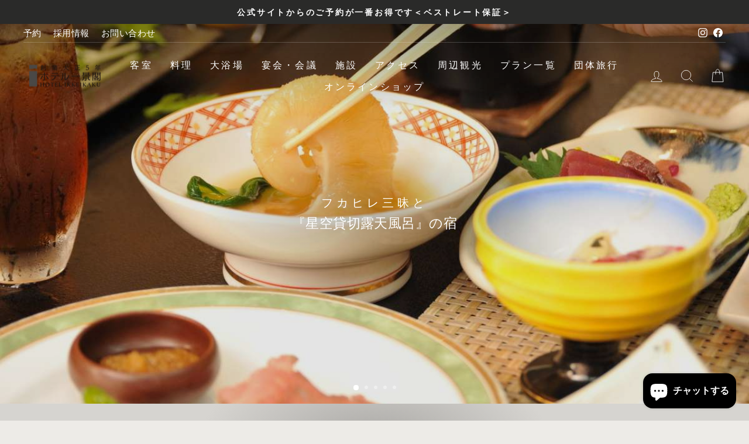

--- FILE ---
content_type: text/html; charset=utf-8
request_url: https://ikkeikaku.co.jp/
body_size: 27984
content:
<!doctype html>
<html class="no-js" lang="ja" dir="ltr">
<head>
  <meta charset="utf-8">
  <meta http-equiv="X-UA-Compatible" content="IE=edge,chrome=1">
  <meta name="viewport" content="width=device-width,initial-scale=1">
  <meta name="theme-color" content="#111111">
  <link rel="canonical" href="https://ikkeikaku.co.jp/">
  <link rel="preconnect" href="https://cdn.shopify.com" crossorigin>
  <link rel="preconnect" href="https://fonts.shopifycdn.com" crossorigin>
  <link rel="dns-prefetch" href="https://productreviews.shopifycdn.com">
  <link rel="dns-prefetch" href="https://ajax.googleapis.com">
  <link rel="dns-prefetch" href="https://maps.googleapis.com">
  <link rel="dns-prefetch" href="https://maps.gstatic.com"><link rel="shortcut icon" href="//ikkeikaku.co.jp/cdn/shop/files/292346285_442055397927886_7989479427145598772_n_32x32.jpg?v=1676132321" type="image/png" /><title>気仙沼 ホテル IKKEIKAKU｜ホテル一景閣＜公式＞
</title>
<meta name="description" content="気仙沼ホテル一景閣は、大正5年創業。フカヒレ三昧と展望露天風呂・大浴場が自慢の宮城県気仙沼市の老舗フカヒレ専門の宿です。気仙沼観光の拠点として、ビジネス、復興支援、長期滞在、宿泊にも人気。Wi-fi全室全館完備。人工ラジウム温泉導入。"><meta property="og:site_name" content="ホテル一景閣">
  <meta property="og:url" content="https://ikkeikaku.co.jp/">
  <meta property="og:title" content="気仙沼 ホテル IKKEIKAKU｜ホテル一景閣＜公式＞">
  <meta property="og:type" content="website">
  <meta property="og:description" content="気仙沼ホテル一景閣は、大正5年創業。フカヒレ三昧と展望露天風呂・大浴場が自慢の宮城県気仙沼市の老舗フカヒレ専門の宿です。気仙沼観光の拠点として、ビジネス、復興支援、長期滞在、宿泊にも人気。Wi-fi全室全館完備。人工ラジウム温泉導入。"><meta property="og:image" content="http://ikkeikaku.co.jp/cdn/shop/files/shop_1_0a52c358-1b5d-488b-8ddc-9a44e449a3c4.jpg?v=1677677369">
    <meta property="og:image:secure_url" content="https://ikkeikaku.co.jp/cdn/shop/files/shop_1_0a52c358-1b5d-488b-8ddc-9a44e449a3c4.jpg?v=1677677369">
    <meta property="og:image:width" content="360">
    <meta property="og:image:height" content="240"><meta name="twitter:site" content="@">
  <meta name="twitter:card" content="summary_large_image">
  <meta name="twitter:title" content="気仙沼 ホテル IKKEIKAKU｜ホテル一景閣＜公式＞">
  <meta name="twitter:description" content="気仙沼ホテル一景閣は、大正5年創業。フカヒレ三昧と展望露天風呂・大浴場が自慢の宮城県気仙沼市の老舗フカヒレ専門の宿です。気仙沼観光の拠点として、ビジネス、復興支援、長期滞在、宿泊にも人気。Wi-fi全室全館完備。人工ラジウム温泉導入。">
<style data-shopify>
  

  
  
  
</style><link href="//ikkeikaku.co.jp/cdn/shop/t/26/assets/theme.css?v=114080401782448315331741244996" rel="stylesheet" type="text/css" media="all" />
<style data-shopify>:root {
    --typeHeaderPrimary: "system_ui";
    --typeHeaderFallback: -apple-system, 'Segoe UI', Roboto, 'Helvetica Neue', 'Noto Sans', 'Liberation Sans', Arial, sans-serif, 'Apple Color Emoji', 'Segoe UI Emoji', 'Segoe UI Symbol', 'Noto Color Emoji';
    --typeHeaderSize: 36px;
    --typeHeaderWeight: 400;
    --typeHeaderLineHeight: 1;
    --typeHeaderSpacing: 0.0em;

    --typeBasePrimary:"system_ui";
    --typeBaseFallback:-apple-system, 'Segoe UI', Roboto, 'Helvetica Neue', 'Noto Sans', 'Liberation Sans', Arial, sans-serif, 'Apple Color Emoji', 'Segoe UI Emoji', 'Segoe UI Symbol', 'Noto Color Emoji';
    --typeBaseSize: 18px;
    --typeBaseWeight: 400;
    --typeBaseSpacing: 0.025em;
    --typeBaseLineHeight: 1.4;
    --typeBaselineHeightMinus01: 1.3;

    --typeCollectionTitle: 20px;

    --iconWeight: 2px;
    --iconLinecaps: miter;

    
        --buttonRadius: 50px;
    

    --colorGridOverlayOpacity: 0.1;
    --colorAnnouncement: #2a2a29;
    --colorAnnouncementText: #ffffff;

    --colorBody: #edebe7;
    --colorBodyAlpha05: rgba(237, 235, 231, 0.05);
    --colorBodyDim: #e2dfd8;
    --colorBodyLightDim: #e9e6e1;
    --colorBodyMediumDim: #e4e1db;


    --colorBorder: #000000;

    --colorBtnPrimary: #111111;
    --colorBtnPrimaryLight: #2b2b2b;
    --colorBtnPrimaryDim: #040404;
    --colorBtnPrimaryText: #ffffff;

    --colorCartDot: #ff4f33;

    --colorDrawers: #ffffff;
    --colorDrawersDim: #f2f2f2;
    --colorDrawerBorder: #e8e8e1;
    --colorDrawerText: #000000;
    --colorDrawerTextDark: #000000;
    --colorDrawerButton: #111111;
    --colorDrawerButtonText: #ffffff;

    --colorFooter: #2a2a29;
    --colorFooterText: #ffffff;
    --colorFooterTextAlpha01: #ffffff;

    --colorGridOverlay: #000000;
    --colorGridOverlayOpacity: 0.1;

    --colorHeaderTextAlpha01: rgba(0, 0, 0, 0.1);

    --colorHeroText: #ffffff;

    --colorSmallImageBg: #ffffff;
    --colorLargeImageBg: #0f0f0f;

    --colorImageOverlay: #000000;
    --colorImageOverlayOpacity: 0.1;
    --colorImageOverlayTextShadow: 0.2;

    --colorLink: #000000;

    --colorModalBg: rgba(230, 230, 230, 0.6);

    --colorNav: #ffffff;
    --colorNavText: #000000;

    --colorPrice: #1c1d1d;

    --colorSaleTag: #1c1d1d;
    --colorSaleTagText: #ffffff;

    --colorTextBody: #000000;
    --colorTextBodyAlpha015: rgba(0, 0, 0, 0.15);
    --colorTextBodyAlpha005: rgba(0, 0, 0, 0.05);
    --colorTextBodyAlpha008: rgba(0, 0, 0, 0.08);
    --colorTextSavings: #c20000;

    --urlIcoSelect: url(//ikkeikaku.co.jp/cdn/shop/t/26/assets/ico-select.svg);
    --urlIcoSelectFooter: url(//ikkeikaku.co.jp/cdn/shop/t/26/assets/ico-select-footer.svg);
    --urlIcoSelectWhite: url(//ikkeikaku.co.jp/cdn/shop/t/26/assets/ico-select-white.svg);

    --grid-gutter: 17px;
    --drawer-gutter: 20px;

    --sizeChartMargin: 25px 0;
    --sizeChartIconMargin: 5px;

    --newsletterReminderPadding: 40px;

    /*Shop Pay Installments*/
    --color-body-text: #000000;
    --color-body: #edebe7;
    --color-bg: #edebe7;
    }

    .placeholder-content {
    background-image: linear-gradient(100deg, #ffffff 40%, #f7f7f7 63%, #ffffff 79%);
    }</style><script>
    document.documentElement.className = document.documentElement.className.replace('no-js', 'js');

    window.theme = window.theme || {};
    theme.routes = {
      home: "/",
      cart: "/cart.js",
      cartPage: "/cart",
      cartAdd: "/cart/add.js",
      cartChange: "/cart/change.js",
      search: "/search",
      predictiveSearch: "/search/suggest"
    };
    theme.strings = {
      soldOut: "売り切れ",
      unavailable: "利用できません",
      inStockLabel: "在庫",
      oneStockLabel: "",
      otherStockLabel: "",
      willNotShipUntil: "",
      willBeInStockAfter: "",
      waitingForStock: "",
      savePrice: "保存",
      cartEmpty: "カートは空です。",
      cartTermsConfirmation: "",
      searchCollections: "",
      searchPages: "",
      searchArticles: "",
      productFrom: "から",
      maxQuantity: ""
    };
    theme.settings = {
      cartType: "drawer",
      isCustomerTemplate: false,
      moneyFormat: "¥{{amount_no_decimals}}",
      saveType: "percent",
      productImageSize: "natural",
      productImageCover: false,
      predictiveSearch: true,
      predictiveSearchType: null,
      predictiveSearchVendor: false,
      predictiveSearchPrice: false,
      quickView: false,
      themeName: 'Impulse',
      themeVersion: "7.6.1"
    };
  </script>

  <script>window.performance && window.performance.mark && window.performance.mark('shopify.content_for_header.start');</script><meta name="google-site-verification" content="5lDGyul53YshT2xYiPtJ3FZiR0GQzMf2-9baBKPJVA0">
<meta id="shopify-digital-wallet" name="shopify-digital-wallet" content="/71974551861/digital_wallets/dialog">
<meta name="shopify-checkout-api-token" content="cd9aa9957746bccec0e57d3f94b6bd68">
<link rel="alternate" hreflang="x-default" href="https://ikkeikaku.co.jp/">
<link rel="alternate" hreflang="ja" href="https://ikkeikaku.co.jp/">
<link rel="alternate" hreflang="en" href="https://ikkeikaku.co.jp/en">
<link rel="alternate" hreflang="zh-Hans" href="https://ikkeikaku.co.jp/zh">
<link rel="alternate" hreflang="zh-Hans-JP" href="https://ikkeikaku.co.jp/zh">
<script async="async" src="/checkouts/internal/preloads.js?locale=ja-JP"></script>
<link rel="preconnect" href="https://shop.app" crossorigin="anonymous">
<script async="async" src="https://shop.app/checkouts/internal/preloads.js?locale=ja-JP&shop_id=71974551861" crossorigin="anonymous"></script>
<script id="apple-pay-shop-capabilities" type="application/json">{"shopId":71974551861,"countryCode":"JP","currencyCode":"JPY","merchantCapabilities":["supports3DS"],"merchantId":"gid:\/\/shopify\/Shop\/71974551861","merchantName":"ホテル一景閣","requiredBillingContactFields":["postalAddress","email","phone"],"requiredShippingContactFields":["postalAddress","email","phone"],"shippingType":"shipping","supportedNetworks":["visa","masterCard","amex","jcb","discover"],"total":{"type":"pending","label":"ホテル一景閣","amount":"1.00"},"shopifyPaymentsEnabled":true,"supportsSubscriptions":true}</script>
<script id="shopify-features" type="application/json">{"accessToken":"cd9aa9957746bccec0e57d3f94b6bd68","betas":["rich-media-storefront-analytics"],"domain":"ikkeikaku.co.jp","predictiveSearch":false,"shopId":71974551861,"locale":"ja"}</script>
<script>var Shopify = Shopify || {};
Shopify.shop = "ikkeikaku.myshopify.com";
Shopify.locale = "ja";
Shopify.currency = {"active":"JPY","rate":"1.0"};
Shopify.country = "JP";
Shopify.theme = {"name":"Impulseの更新（2503）","id":177681006901,"schema_name":"Impulse","schema_version":"7.6.1","theme_store_id":857,"role":"main"};
Shopify.theme.handle = "null";
Shopify.theme.style = {"id":null,"handle":null};
Shopify.cdnHost = "ikkeikaku.co.jp/cdn";
Shopify.routes = Shopify.routes || {};
Shopify.routes.root = "/";</script>
<script type="module">!function(o){(o.Shopify=o.Shopify||{}).modules=!0}(window);</script>
<script>!function(o){function n(){var o=[];function n(){o.push(Array.prototype.slice.apply(arguments))}return n.q=o,n}var t=o.Shopify=o.Shopify||{};t.loadFeatures=n(),t.autoloadFeatures=n()}(window);</script>
<script>
  window.ShopifyPay = window.ShopifyPay || {};
  window.ShopifyPay.apiHost = "shop.app\/pay";
  window.ShopifyPay.redirectState = null;
</script>
<script id="shop-js-analytics" type="application/json">{"pageType":"index"}</script>
<script defer="defer" async type="module" src="//ikkeikaku.co.jp/cdn/shopifycloud/shop-js/modules/v2/client.init-shop-cart-sync_0MstufBG.ja.esm.js"></script>
<script defer="defer" async type="module" src="//ikkeikaku.co.jp/cdn/shopifycloud/shop-js/modules/v2/chunk.common_jll-23Z1.esm.js"></script>
<script defer="defer" async type="module" src="//ikkeikaku.co.jp/cdn/shopifycloud/shop-js/modules/v2/chunk.modal_HXih6-AF.esm.js"></script>
<script type="module">
  await import("//ikkeikaku.co.jp/cdn/shopifycloud/shop-js/modules/v2/client.init-shop-cart-sync_0MstufBG.ja.esm.js");
await import("//ikkeikaku.co.jp/cdn/shopifycloud/shop-js/modules/v2/chunk.common_jll-23Z1.esm.js");
await import("//ikkeikaku.co.jp/cdn/shopifycloud/shop-js/modules/v2/chunk.modal_HXih6-AF.esm.js");

  window.Shopify.SignInWithShop?.initShopCartSync?.({"fedCMEnabled":true,"windoidEnabled":true});

</script>
<script>
  window.Shopify = window.Shopify || {};
  if (!window.Shopify.featureAssets) window.Shopify.featureAssets = {};
  window.Shopify.featureAssets['shop-js'] = {"shop-cart-sync":["modules/v2/client.shop-cart-sync_DN7iwvRY.ja.esm.js","modules/v2/chunk.common_jll-23Z1.esm.js","modules/v2/chunk.modal_HXih6-AF.esm.js"],"init-fed-cm":["modules/v2/client.init-fed-cm_DmZOWWut.ja.esm.js","modules/v2/chunk.common_jll-23Z1.esm.js","modules/v2/chunk.modal_HXih6-AF.esm.js"],"shop-cash-offers":["modules/v2/client.shop-cash-offers_HFfvn_Gz.ja.esm.js","modules/v2/chunk.common_jll-23Z1.esm.js","modules/v2/chunk.modal_HXih6-AF.esm.js"],"shop-login-button":["modules/v2/client.shop-login-button_BVN3pvk0.ja.esm.js","modules/v2/chunk.common_jll-23Z1.esm.js","modules/v2/chunk.modal_HXih6-AF.esm.js"],"pay-button":["modules/v2/client.pay-button_CyS_4GVi.ja.esm.js","modules/v2/chunk.common_jll-23Z1.esm.js","modules/v2/chunk.modal_HXih6-AF.esm.js"],"shop-button":["modules/v2/client.shop-button_zh22db91.ja.esm.js","modules/v2/chunk.common_jll-23Z1.esm.js","modules/v2/chunk.modal_HXih6-AF.esm.js"],"avatar":["modules/v2/client.avatar_BTnouDA3.ja.esm.js"],"init-windoid":["modules/v2/client.init-windoid_BlVJIuJ5.ja.esm.js","modules/v2/chunk.common_jll-23Z1.esm.js","modules/v2/chunk.modal_HXih6-AF.esm.js"],"init-shop-for-new-customer-accounts":["modules/v2/client.init-shop-for-new-customer-accounts_BqzwtUK7.ja.esm.js","modules/v2/client.shop-login-button_BVN3pvk0.ja.esm.js","modules/v2/chunk.common_jll-23Z1.esm.js","modules/v2/chunk.modal_HXih6-AF.esm.js"],"init-shop-email-lookup-coordinator":["modules/v2/client.init-shop-email-lookup-coordinator_DKDv3hKi.ja.esm.js","modules/v2/chunk.common_jll-23Z1.esm.js","modules/v2/chunk.modal_HXih6-AF.esm.js"],"init-shop-cart-sync":["modules/v2/client.init-shop-cart-sync_0MstufBG.ja.esm.js","modules/v2/chunk.common_jll-23Z1.esm.js","modules/v2/chunk.modal_HXih6-AF.esm.js"],"shop-toast-manager":["modules/v2/client.shop-toast-manager_BkVvTGW3.ja.esm.js","modules/v2/chunk.common_jll-23Z1.esm.js","modules/v2/chunk.modal_HXih6-AF.esm.js"],"init-customer-accounts":["modules/v2/client.init-customer-accounts_CZbUHFPX.ja.esm.js","modules/v2/client.shop-login-button_BVN3pvk0.ja.esm.js","modules/v2/chunk.common_jll-23Z1.esm.js","modules/v2/chunk.modal_HXih6-AF.esm.js"],"init-customer-accounts-sign-up":["modules/v2/client.init-customer-accounts-sign-up_C0QA8nCd.ja.esm.js","modules/v2/client.shop-login-button_BVN3pvk0.ja.esm.js","modules/v2/chunk.common_jll-23Z1.esm.js","modules/v2/chunk.modal_HXih6-AF.esm.js"],"shop-follow-button":["modules/v2/client.shop-follow-button_CSkbpFfm.ja.esm.js","modules/v2/chunk.common_jll-23Z1.esm.js","modules/v2/chunk.modal_HXih6-AF.esm.js"],"checkout-modal":["modules/v2/client.checkout-modal_rYdHFJTE.ja.esm.js","modules/v2/chunk.common_jll-23Z1.esm.js","modules/v2/chunk.modal_HXih6-AF.esm.js"],"shop-login":["modules/v2/client.shop-login_DeXIozZF.ja.esm.js","modules/v2/chunk.common_jll-23Z1.esm.js","modules/v2/chunk.modal_HXih6-AF.esm.js"],"lead-capture":["modules/v2/client.lead-capture_DGEoeVgo.ja.esm.js","modules/v2/chunk.common_jll-23Z1.esm.js","modules/v2/chunk.modal_HXih6-AF.esm.js"],"payment-terms":["modules/v2/client.payment-terms_BXPcfuME.ja.esm.js","modules/v2/chunk.common_jll-23Z1.esm.js","modules/v2/chunk.modal_HXih6-AF.esm.js"]};
</script>
<script>(function() {
  var isLoaded = false;
  function asyncLoad() {
    if (isLoaded) return;
    isLoaded = true;
    var urls = ["https:\/\/storage.nfcube.com\/instafeed-c99a730e4422b9bfb951ac77bfea4ef4.js?shop=ikkeikaku.myshopify.com"];
    for (var i = 0; i < urls.length; i++) {
      var s = document.createElement('script');
      s.type = 'text/javascript';
      s.async = true;
      s.src = urls[i];
      var x = document.getElementsByTagName('script')[0];
      x.parentNode.insertBefore(s, x);
    }
  };
  if(window.attachEvent) {
    window.attachEvent('onload', asyncLoad);
  } else {
    window.addEventListener('load', asyncLoad, false);
  }
})();</script>
<script id="__st">var __st={"a":71974551861,"offset":32400,"reqid":"b8aa5a8b-854c-405d-afc7-d028208ff585-1769158046","pageurl":"ikkeikaku.co.jp\/","u":"5c4a5678b922","p":"home"};</script>
<script>window.ShopifyPaypalV4VisibilityTracking = true;</script>
<script id="captcha-bootstrap">!function(){'use strict';const t='contact',e='account',n='new_comment',o=[[t,t],['blogs',n],['comments',n],[t,'customer']],c=[[e,'customer_login'],[e,'guest_login'],[e,'recover_customer_password'],[e,'create_customer']],r=t=>t.map((([t,e])=>`form[action*='/${t}']:not([data-nocaptcha='true']) input[name='form_type'][value='${e}']`)).join(','),a=t=>()=>t?[...document.querySelectorAll(t)].map((t=>t.form)):[];function s(){const t=[...o],e=r(t);return a(e)}const i='password',u='form_key',d=['recaptcha-v3-token','g-recaptcha-response','h-captcha-response',i],f=()=>{try{return window.sessionStorage}catch{return}},m='__shopify_v',_=t=>t.elements[u];function p(t,e,n=!1){try{const o=window.sessionStorage,c=JSON.parse(o.getItem(e)),{data:r}=function(t){const{data:e,action:n}=t;return t[m]||n?{data:e,action:n}:{data:t,action:n}}(c);for(const[e,n]of Object.entries(r))t.elements[e]&&(t.elements[e].value=n);n&&o.removeItem(e)}catch(o){console.error('form repopulation failed',{error:o})}}const l='form_type',E='cptcha';function T(t){t.dataset[E]=!0}const w=window,h=w.document,L='Shopify',v='ce_forms',y='captcha';let A=!1;((t,e)=>{const n=(g='f06e6c50-85a8-45c8-87d0-21a2b65856fe',I='https://cdn.shopify.com/shopifycloud/storefront-forms-hcaptcha/ce_storefront_forms_captcha_hcaptcha.v1.5.2.iife.js',D={infoText:'hCaptchaによる保護',privacyText:'プライバシー',termsText:'利用規約'},(t,e,n)=>{const o=w[L][v],c=o.bindForm;if(c)return c(t,g,e,D).then(n);var r;o.q.push([[t,g,e,D],n]),r=I,A||(h.body.append(Object.assign(h.createElement('script'),{id:'captcha-provider',async:!0,src:r})),A=!0)});var g,I,D;w[L]=w[L]||{},w[L][v]=w[L][v]||{},w[L][v].q=[],w[L][y]=w[L][y]||{},w[L][y].protect=function(t,e){n(t,void 0,e),T(t)},Object.freeze(w[L][y]),function(t,e,n,w,h,L){const[v,y,A,g]=function(t,e,n){const i=e?o:[],u=t?c:[],d=[...i,...u],f=r(d),m=r(i),_=r(d.filter((([t,e])=>n.includes(e))));return[a(f),a(m),a(_),s()]}(w,h,L),I=t=>{const e=t.target;return e instanceof HTMLFormElement?e:e&&e.form},D=t=>v().includes(t);t.addEventListener('submit',(t=>{const e=I(t);if(!e)return;const n=D(e)&&!e.dataset.hcaptchaBound&&!e.dataset.recaptchaBound,o=_(e),c=g().includes(e)&&(!o||!o.value);(n||c)&&t.preventDefault(),c&&!n&&(function(t){try{if(!f())return;!function(t){const e=f();if(!e)return;const n=_(t);if(!n)return;const o=n.value;o&&e.removeItem(o)}(t);const e=Array.from(Array(32),(()=>Math.random().toString(36)[2])).join('');!function(t,e){_(t)||t.append(Object.assign(document.createElement('input'),{type:'hidden',name:u})),t.elements[u].value=e}(t,e),function(t,e){const n=f();if(!n)return;const o=[...t.querySelectorAll(`input[type='${i}']`)].map((({name:t})=>t)),c=[...d,...o],r={};for(const[a,s]of new FormData(t).entries())c.includes(a)||(r[a]=s);n.setItem(e,JSON.stringify({[m]:1,action:t.action,data:r}))}(t,e)}catch(e){console.error('failed to persist form',e)}}(e),e.submit())}));const S=(t,e)=>{t&&!t.dataset[E]&&(n(t,e.some((e=>e===t))),T(t))};for(const o of['focusin','change'])t.addEventListener(o,(t=>{const e=I(t);D(e)&&S(e,y())}));const B=e.get('form_key'),M=e.get(l),P=B&&M;t.addEventListener('DOMContentLoaded',(()=>{const t=y();if(P)for(const e of t)e.elements[l].value===M&&p(e,B);[...new Set([...A(),...v().filter((t=>'true'===t.dataset.shopifyCaptcha))])].forEach((e=>S(e,t)))}))}(h,new URLSearchParams(w.location.search),n,t,e,['guest_login'])})(!1,!0)}();</script>
<script integrity="sha256-4kQ18oKyAcykRKYeNunJcIwy7WH5gtpwJnB7kiuLZ1E=" data-source-attribution="shopify.loadfeatures" defer="defer" src="//ikkeikaku.co.jp/cdn/shopifycloud/storefront/assets/storefront/load_feature-a0a9edcb.js" crossorigin="anonymous"></script>
<script crossorigin="anonymous" defer="defer" src="//ikkeikaku.co.jp/cdn/shopifycloud/storefront/assets/shopify_pay/storefront-65b4c6d7.js?v=20250812"></script>
<script data-source-attribution="shopify.dynamic_checkout.dynamic.init">var Shopify=Shopify||{};Shopify.PaymentButton=Shopify.PaymentButton||{isStorefrontPortableWallets:!0,init:function(){window.Shopify.PaymentButton.init=function(){};var t=document.createElement("script");t.src="https://ikkeikaku.co.jp/cdn/shopifycloud/portable-wallets/latest/portable-wallets.ja.js",t.type="module",document.head.appendChild(t)}};
</script>
<script data-source-attribution="shopify.dynamic_checkout.buyer_consent">
  function portableWalletsHideBuyerConsent(e){var t=document.getElementById("shopify-buyer-consent"),n=document.getElementById("shopify-subscription-policy-button");t&&n&&(t.classList.add("hidden"),t.setAttribute("aria-hidden","true"),n.removeEventListener("click",e))}function portableWalletsShowBuyerConsent(e){var t=document.getElementById("shopify-buyer-consent"),n=document.getElementById("shopify-subscription-policy-button");t&&n&&(t.classList.remove("hidden"),t.removeAttribute("aria-hidden"),n.addEventListener("click",e))}window.Shopify?.PaymentButton&&(window.Shopify.PaymentButton.hideBuyerConsent=portableWalletsHideBuyerConsent,window.Shopify.PaymentButton.showBuyerConsent=portableWalletsShowBuyerConsent);
</script>
<script data-source-attribution="shopify.dynamic_checkout.cart.bootstrap">document.addEventListener("DOMContentLoaded",(function(){function t(){return document.querySelector("shopify-accelerated-checkout-cart, shopify-accelerated-checkout")}if(t())Shopify.PaymentButton.init();else{new MutationObserver((function(e,n){t()&&(Shopify.PaymentButton.init(),n.disconnect())})).observe(document.body,{childList:!0,subtree:!0})}}));
</script>
<link id="shopify-accelerated-checkout-styles" rel="stylesheet" media="screen" href="https://ikkeikaku.co.jp/cdn/shopifycloud/portable-wallets/latest/accelerated-checkout-backwards-compat.css" crossorigin="anonymous">
<style id="shopify-accelerated-checkout-cart">
        #shopify-buyer-consent {
  margin-top: 1em;
  display: inline-block;
  width: 100%;
}

#shopify-buyer-consent.hidden {
  display: none;
}

#shopify-subscription-policy-button {
  background: none;
  border: none;
  padding: 0;
  text-decoration: underline;
  font-size: inherit;
  cursor: pointer;
}

#shopify-subscription-policy-button::before {
  box-shadow: none;
}

      </style>

<script>window.performance && window.performance.mark && window.performance.mark('shopify.content_for_header.end');</script>

  <script src="//ikkeikaku.co.jp/cdn/shop/t/26/assets/vendor-scripts-v11.js" defer="defer"></script><script src="//ikkeikaku.co.jp/cdn/shop/t/26/assets/theme.js?v=104180769944361832221741244969" defer="defer"></script>
<script src="https://cdn.shopify.com/extensions/e8878072-2f6b-4e89-8082-94b04320908d/inbox-1254/assets/inbox-chat-loader.js" type="text/javascript" defer="defer"></script>
<link href="https://monorail-edge.shopifysvc.com" rel="dns-prefetch">
<script>(function(){if ("sendBeacon" in navigator && "performance" in window) {try {var session_token_from_headers = performance.getEntriesByType('navigation')[0].serverTiming.find(x => x.name == '_s').description;} catch {var session_token_from_headers = undefined;}var session_cookie_matches = document.cookie.match(/_shopify_s=([^;]*)/);var session_token_from_cookie = session_cookie_matches && session_cookie_matches.length === 2 ? session_cookie_matches[1] : "";var session_token = session_token_from_headers || session_token_from_cookie || "";function handle_abandonment_event(e) {var entries = performance.getEntries().filter(function(entry) {return /monorail-edge.shopifysvc.com/.test(entry.name);});if (!window.abandonment_tracked && entries.length === 0) {window.abandonment_tracked = true;var currentMs = Date.now();var navigation_start = performance.timing.navigationStart;var payload = {shop_id: 71974551861,url: window.location.href,navigation_start,duration: currentMs - navigation_start,session_token,page_type: "index"};window.navigator.sendBeacon("https://monorail-edge.shopifysvc.com/v1/produce", JSON.stringify({schema_id: "online_store_buyer_site_abandonment/1.1",payload: payload,metadata: {event_created_at_ms: currentMs,event_sent_at_ms: currentMs}}));}}window.addEventListener('pagehide', handle_abandonment_event);}}());</script>
<script id="web-pixels-manager-setup">(function e(e,d,r,n,o){if(void 0===o&&(o={}),!Boolean(null===(a=null===(i=window.Shopify)||void 0===i?void 0:i.analytics)||void 0===a?void 0:a.replayQueue)){var i,a;window.Shopify=window.Shopify||{};var t=window.Shopify;t.analytics=t.analytics||{};var s=t.analytics;s.replayQueue=[],s.publish=function(e,d,r){return s.replayQueue.push([e,d,r]),!0};try{self.performance.mark("wpm:start")}catch(e){}var l=function(){var e={modern:/Edge?\/(1{2}[4-9]|1[2-9]\d|[2-9]\d{2}|\d{4,})\.\d+(\.\d+|)|Firefox\/(1{2}[4-9]|1[2-9]\d|[2-9]\d{2}|\d{4,})\.\d+(\.\d+|)|Chrom(ium|e)\/(9{2}|\d{3,})\.\d+(\.\d+|)|(Maci|X1{2}).+ Version\/(15\.\d+|(1[6-9]|[2-9]\d|\d{3,})\.\d+)([,.]\d+|)( \(\w+\)|)( Mobile\/\w+|) Safari\/|Chrome.+OPR\/(9{2}|\d{3,})\.\d+\.\d+|(CPU[ +]OS|iPhone[ +]OS|CPU[ +]iPhone|CPU IPhone OS|CPU iPad OS)[ +]+(15[._]\d+|(1[6-9]|[2-9]\d|\d{3,})[._]\d+)([._]\d+|)|Android:?[ /-](13[3-9]|1[4-9]\d|[2-9]\d{2}|\d{4,})(\.\d+|)(\.\d+|)|Android.+Firefox\/(13[5-9]|1[4-9]\d|[2-9]\d{2}|\d{4,})\.\d+(\.\d+|)|Android.+Chrom(ium|e)\/(13[3-9]|1[4-9]\d|[2-9]\d{2}|\d{4,})\.\d+(\.\d+|)|SamsungBrowser\/([2-9]\d|\d{3,})\.\d+/,legacy:/Edge?\/(1[6-9]|[2-9]\d|\d{3,})\.\d+(\.\d+|)|Firefox\/(5[4-9]|[6-9]\d|\d{3,})\.\d+(\.\d+|)|Chrom(ium|e)\/(5[1-9]|[6-9]\d|\d{3,})\.\d+(\.\d+|)([\d.]+$|.*Safari\/(?![\d.]+ Edge\/[\d.]+$))|(Maci|X1{2}).+ Version\/(10\.\d+|(1[1-9]|[2-9]\d|\d{3,})\.\d+)([,.]\d+|)( \(\w+\)|)( Mobile\/\w+|) Safari\/|Chrome.+OPR\/(3[89]|[4-9]\d|\d{3,})\.\d+\.\d+|(CPU[ +]OS|iPhone[ +]OS|CPU[ +]iPhone|CPU IPhone OS|CPU iPad OS)[ +]+(10[._]\d+|(1[1-9]|[2-9]\d|\d{3,})[._]\d+)([._]\d+|)|Android:?[ /-](13[3-9]|1[4-9]\d|[2-9]\d{2}|\d{4,})(\.\d+|)(\.\d+|)|Mobile Safari.+OPR\/([89]\d|\d{3,})\.\d+\.\d+|Android.+Firefox\/(13[5-9]|1[4-9]\d|[2-9]\d{2}|\d{4,})\.\d+(\.\d+|)|Android.+Chrom(ium|e)\/(13[3-9]|1[4-9]\d|[2-9]\d{2}|\d{4,})\.\d+(\.\d+|)|Android.+(UC? ?Browser|UCWEB|U3)[ /]?(15\.([5-9]|\d{2,})|(1[6-9]|[2-9]\d|\d{3,})\.\d+)\.\d+|SamsungBrowser\/(5\.\d+|([6-9]|\d{2,})\.\d+)|Android.+MQ{2}Browser\/(14(\.(9|\d{2,})|)|(1[5-9]|[2-9]\d|\d{3,})(\.\d+|))(\.\d+|)|K[Aa][Ii]OS\/(3\.\d+|([4-9]|\d{2,})\.\d+)(\.\d+|)/},d=e.modern,r=e.legacy,n=navigator.userAgent;return n.match(d)?"modern":n.match(r)?"legacy":"unknown"}(),u="modern"===l?"modern":"legacy",c=(null!=n?n:{modern:"",legacy:""})[u],f=function(e){return[e.baseUrl,"/wpm","/b",e.hashVersion,"modern"===e.buildTarget?"m":"l",".js"].join("")}({baseUrl:d,hashVersion:r,buildTarget:u}),m=function(e){var d=e.version,r=e.bundleTarget,n=e.surface,o=e.pageUrl,i=e.monorailEndpoint;return{emit:function(e){var a=e.status,t=e.errorMsg,s=(new Date).getTime(),l=JSON.stringify({metadata:{event_sent_at_ms:s},events:[{schema_id:"web_pixels_manager_load/3.1",payload:{version:d,bundle_target:r,page_url:o,status:a,surface:n,error_msg:t},metadata:{event_created_at_ms:s}}]});if(!i)return console&&console.warn&&console.warn("[Web Pixels Manager] No Monorail endpoint provided, skipping logging."),!1;try{return self.navigator.sendBeacon.bind(self.navigator)(i,l)}catch(e){}var u=new XMLHttpRequest;try{return u.open("POST",i,!0),u.setRequestHeader("Content-Type","text/plain"),u.send(l),!0}catch(e){return console&&console.warn&&console.warn("[Web Pixels Manager] Got an unhandled error while logging to Monorail."),!1}}}}({version:r,bundleTarget:l,surface:e.surface,pageUrl:self.location.href,monorailEndpoint:e.monorailEndpoint});try{o.browserTarget=l,function(e){var d=e.src,r=e.async,n=void 0===r||r,o=e.onload,i=e.onerror,a=e.sri,t=e.scriptDataAttributes,s=void 0===t?{}:t,l=document.createElement("script"),u=document.querySelector("head"),c=document.querySelector("body");if(l.async=n,l.src=d,a&&(l.integrity=a,l.crossOrigin="anonymous"),s)for(var f in s)if(Object.prototype.hasOwnProperty.call(s,f))try{l.dataset[f]=s[f]}catch(e){}if(o&&l.addEventListener("load",o),i&&l.addEventListener("error",i),u)u.appendChild(l);else{if(!c)throw new Error("Did not find a head or body element to append the script");c.appendChild(l)}}({src:f,async:!0,onload:function(){if(!function(){var e,d;return Boolean(null===(d=null===(e=window.Shopify)||void 0===e?void 0:e.analytics)||void 0===d?void 0:d.initialized)}()){var d=window.webPixelsManager.init(e)||void 0;if(d){var r=window.Shopify.analytics;r.replayQueue.forEach((function(e){var r=e[0],n=e[1],o=e[2];d.publishCustomEvent(r,n,o)})),r.replayQueue=[],r.publish=d.publishCustomEvent,r.visitor=d.visitor,r.initialized=!0}}},onerror:function(){return m.emit({status:"failed",errorMsg:"".concat(f," has failed to load")})},sri:function(e){var d=/^sha384-[A-Za-z0-9+/=]+$/;return"string"==typeof e&&d.test(e)}(c)?c:"",scriptDataAttributes:o}),m.emit({status:"loading"})}catch(e){m.emit({status:"failed",errorMsg:(null==e?void 0:e.message)||"Unknown error"})}}})({shopId: 71974551861,storefrontBaseUrl: "https://ikkeikaku.co.jp",extensionsBaseUrl: "https://extensions.shopifycdn.com/cdn/shopifycloud/web-pixels-manager",monorailEndpoint: "https://monorail-edge.shopifysvc.com/unstable/produce_batch",surface: "storefront-renderer",enabledBetaFlags: ["2dca8a86"],webPixelsConfigList: [{"id":"874152245","configuration":"{\"config\":\"{\\\"pixel_id\\\":\\\"G-ZXSHJFQYW7\\\",\\\"target_country\\\":\\\"JP\\\",\\\"gtag_events\\\":[{\\\"type\\\":\\\"search\\\",\\\"action_label\\\":[\\\"G-ZXSHJFQYW7\\\",\\\"AW-11242600122\\\/Zm4WCMmi0bUYELrt8fAp\\\"]},{\\\"type\\\":\\\"begin_checkout\\\",\\\"action_label\\\":[\\\"G-ZXSHJFQYW7\\\",\\\"AW-11242600122\\\/RMX_CM-i0bUYELrt8fAp\\\"]},{\\\"type\\\":\\\"view_item\\\",\\\"action_label\\\":[\\\"G-ZXSHJFQYW7\\\",\\\"AW-11242600122\\\/RIo8CISf0bUYELrt8fAp\\\",\\\"MC-N3KK9KE4F6\\\"]},{\\\"type\\\":\\\"purchase\\\",\\\"action_label\\\":[\\\"G-ZXSHJFQYW7\\\",\\\"AW-11242600122\\\/K4tyCP6e0bUYELrt8fAp\\\",\\\"MC-N3KK9KE4F6\\\"]},{\\\"type\\\":\\\"page_view\\\",\\\"action_label\\\":[\\\"G-ZXSHJFQYW7\\\",\\\"AW-11242600122\\\/f0mxCIGf0bUYELrt8fAp\\\",\\\"MC-N3KK9KE4F6\\\"]},{\\\"type\\\":\\\"add_payment_info\\\",\\\"action_label\\\":[\\\"G-ZXSHJFQYW7\\\",\\\"AW-11242600122\\\/2r5PCNKi0bUYELrt8fAp\\\"]},{\\\"type\\\":\\\"add_to_cart\\\",\\\"action_label\\\":[\\\"G-ZXSHJFQYW7\\\",\\\"AW-11242600122\\\/jElLCMyi0bUYELrt8fAp\\\"]}],\\\"enable_monitoring_mode\\\":false}\"}","eventPayloadVersion":"v1","runtimeContext":"OPEN","scriptVersion":"b2a88bafab3e21179ed38636efcd8a93","type":"APP","apiClientId":1780363,"privacyPurposes":[],"dataSharingAdjustments":{"protectedCustomerApprovalScopes":["read_customer_address","read_customer_email","read_customer_name","read_customer_personal_data","read_customer_phone"]}},{"id":"417038645","configuration":"{\"pixel_id\":\"1247992132808142\",\"pixel_type\":\"facebook_pixel\",\"metaapp_system_user_token\":\"-\"}","eventPayloadVersion":"v1","runtimeContext":"OPEN","scriptVersion":"ca16bc87fe92b6042fbaa3acc2fbdaa6","type":"APP","apiClientId":2329312,"privacyPurposes":["ANALYTICS","MARKETING","SALE_OF_DATA"],"dataSharingAdjustments":{"protectedCustomerApprovalScopes":["read_customer_address","read_customer_email","read_customer_name","read_customer_personal_data","read_customer_phone"]}},{"id":"shopify-app-pixel","configuration":"{}","eventPayloadVersion":"v1","runtimeContext":"STRICT","scriptVersion":"0450","apiClientId":"shopify-pixel","type":"APP","privacyPurposes":["ANALYTICS","MARKETING"]},{"id":"shopify-custom-pixel","eventPayloadVersion":"v1","runtimeContext":"LAX","scriptVersion":"0450","apiClientId":"shopify-pixel","type":"CUSTOM","privacyPurposes":["ANALYTICS","MARKETING"]}],isMerchantRequest: false,initData: {"shop":{"name":"ホテル一景閣","paymentSettings":{"currencyCode":"JPY"},"myshopifyDomain":"ikkeikaku.myshopify.com","countryCode":"JP","storefrontUrl":"https:\/\/ikkeikaku.co.jp"},"customer":null,"cart":null,"checkout":null,"productVariants":[],"purchasingCompany":null},},"https://ikkeikaku.co.jp/cdn","fcfee988w5aeb613cpc8e4bc33m6693e112",{"modern":"","legacy":""},{"shopId":"71974551861","storefrontBaseUrl":"https:\/\/ikkeikaku.co.jp","extensionBaseUrl":"https:\/\/extensions.shopifycdn.com\/cdn\/shopifycloud\/web-pixels-manager","surface":"storefront-renderer","enabledBetaFlags":"[\"2dca8a86\"]","isMerchantRequest":"false","hashVersion":"fcfee988w5aeb613cpc8e4bc33m6693e112","publish":"custom","events":"[[\"page_viewed\",{}]]"});</script><script>
  window.ShopifyAnalytics = window.ShopifyAnalytics || {};
  window.ShopifyAnalytics.meta = window.ShopifyAnalytics.meta || {};
  window.ShopifyAnalytics.meta.currency = 'JPY';
  var meta = {"page":{"pageType":"home","requestId":"b8aa5a8b-854c-405d-afc7-d028208ff585-1769158046"}};
  for (var attr in meta) {
    window.ShopifyAnalytics.meta[attr] = meta[attr];
  }
</script>
<script class="analytics">
  (function () {
    var customDocumentWrite = function(content) {
      var jquery = null;

      if (window.jQuery) {
        jquery = window.jQuery;
      } else if (window.Checkout && window.Checkout.$) {
        jquery = window.Checkout.$;
      }

      if (jquery) {
        jquery('body').append(content);
      }
    };

    var hasLoggedConversion = function(token) {
      if (token) {
        return document.cookie.indexOf('loggedConversion=' + token) !== -1;
      }
      return false;
    }

    var setCookieIfConversion = function(token) {
      if (token) {
        var twoMonthsFromNow = new Date(Date.now());
        twoMonthsFromNow.setMonth(twoMonthsFromNow.getMonth() + 2);

        document.cookie = 'loggedConversion=' + token + '; expires=' + twoMonthsFromNow;
      }
    }

    var trekkie = window.ShopifyAnalytics.lib = window.trekkie = window.trekkie || [];
    if (trekkie.integrations) {
      return;
    }
    trekkie.methods = [
      'identify',
      'page',
      'ready',
      'track',
      'trackForm',
      'trackLink'
    ];
    trekkie.factory = function(method) {
      return function() {
        var args = Array.prototype.slice.call(arguments);
        args.unshift(method);
        trekkie.push(args);
        return trekkie;
      };
    };
    for (var i = 0; i < trekkie.methods.length; i++) {
      var key = trekkie.methods[i];
      trekkie[key] = trekkie.factory(key);
    }
    trekkie.load = function(config) {
      trekkie.config = config || {};
      trekkie.config.initialDocumentCookie = document.cookie;
      var first = document.getElementsByTagName('script')[0];
      var script = document.createElement('script');
      script.type = 'text/javascript';
      script.onerror = function(e) {
        var scriptFallback = document.createElement('script');
        scriptFallback.type = 'text/javascript';
        scriptFallback.onerror = function(error) {
                var Monorail = {
      produce: function produce(monorailDomain, schemaId, payload) {
        var currentMs = new Date().getTime();
        var event = {
          schema_id: schemaId,
          payload: payload,
          metadata: {
            event_created_at_ms: currentMs,
            event_sent_at_ms: currentMs
          }
        };
        return Monorail.sendRequest("https://" + monorailDomain + "/v1/produce", JSON.stringify(event));
      },
      sendRequest: function sendRequest(endpointUrl, payload) {
        // Try the sendBeacon API
        if (window && window.navigator && typeof window.navigator.sendBeacon === 'function' && typeof window.Blob === 'function' && !Monorail.isIos12()) {
          var blobData = new window.Blob([payload], {
            type: 'text/plain'
          });

          if (window.navigator.sendBeacon(endpointUrl, blobData)) {
            return true;
          } // sendBeacon was not successful

        } // XHR beacon

        var xhr = new XMLHttpRequest();

        try {
          xhr.open('POST', endpointUrl);
          xhr.setRequestHeader('Content-Type', 'text/plain');
          xhr.send(payload);
        } catch (e) {
          console.log(e);
        }

        return false;
      },
      isIos12: function isIos12() {
        return window.navigator.userAgent.lastIndexOf('iPhone; CPU iPhone OS 12_') !== -1 || window.navigator.userAgent.lastIndexOf('iPad; CPU OS 12_') !== -1;
      }
    };
    Monorail.produce('monorail-edge.shopifysvc.com',
      'trekkie_storefront_load_errors/1.1',
      {shop_id: 71974551861,
      theme_id: 177681006901,
      app_name: "storefront",
      context_url: window.location.href,
      source_url: "//ikkeikaku.co.jp/cdn/s/trekkie.storefront.8d95595f799fbf7e1d32231b9a28fd43b70c67d3.min.js"});

        };
        scriptFallback.async = true;
        scriptFallback.src = '//ikkeikaku.co.jp/cdn/s/trekkie.storefront.8d95595f799fbf7e1d32231b9a28fd43b70c67d3.min.js';
        first.parentNode.insertBefore(scriptFallback, first);
      };
      script.async = true;
      script.src = '//ikkeikaku.co.jp/cdn/s/trekkie.storefront.8d95595f799fbf7e1d32231b9a28fd43b70c67d3.min.js';
      first.parentNode.insertBefore(script, first);
    };
    trekkie.load(
      {"Trekkie":{"appName":"storefront","development":false,"defaultAttributes":{"shopId":71974551861,"isMerchantRequest":null,"themeId":177681006901,"themeCityHash":"7029998455626223404","contentLanguage":"ja","currency":"JPY","eventMetadataId":"a2739148-53fb-481b-aa06-51a9e33209ae"},"isServerSideCookieWritingEnabled":true,"monorailRegion":"shop_domain","enabledBetaFlags":["65f19447"]},"Session Attribution":{},"S2S":{"facebookCapiEnabled":true,"source":"trekkie-storefront-renderer","apiClientId":580111}}
    );

    var loaded = false;
    trekkie.ready(function() {
      if (loaded) return;
      loaded = true;

      window.ShopifyAnalytics.lib = window.trekkie;

      var originalDocumentWrite = document.write;
      document.write = customDocumentWrite;
      try { window.ShopifyAnalytics.merchantGoogleAnalytics.call(this); } catch(error) {};
      document.write = originalDocumentWrite;

      window.ShopifyAnalytics.lib.page(null,{"pageType":"home","requestId":"b8aa5a8b-854c-405d-afc7-d028208ff585-1769158046","shopifyEmitted":true});

      var match = window.location.pathname.match(/checkouts\/(.+)\/(thank_you|post_purchase)/)
      var token = match? match[1]: undefined;
      if (!hasLoggedConversion(token)) {
        setCookieIfConversion(token);
        
      }
    });


        var eventsListenerScript = document.createElement('script');
        eventsListenerScript.async = true;
        eventsListenerScript.src = "//ikkeikaku.co.jp/cdn/shopifycloud/storefront/assets/shop_events_listener-3da45d37.js";
        document.getElementsByTagName('head')[0].appendChild(eventsListenerScript);

})();</script>
<script
  defer
  src="https://ikkeikaku.co.jp/cdn/shopifycloud/perf-kit/shopify-perf-kit-3.0.4.min.js"
  data-application="storefront-renderer"
  data-shop-id="71974551861"
  data-render-region="gcp-us-central1"
  data-page-type="index"
  data-theme-instance-id="177681006901"
  data-theme-name="Impulse"
  data-theme-version="7.6.1"
  data-monorail-region="shop_domain"
  data-resource-timing-sampling-rate="10"
  data-shs="true"
  data-shs-beacon="true"
  data-shs-export-with-fetch="true"
  data-shs-logs-sample-rate="1"
  data-shs-beacon-endpoint="https://ikkeikaku.co.jp/api/collect"
></script>
</head>

<body class="template-index" data-center-text="true" data-button_style="round" data-type_header_capitalize="true" data-type_headers_align_text="true" data-type_product_capitalize="true" data-swatch_style="round" >

  <a class="in-page-link visually-hidden skip-link" href="#MainContent"></a>

  <div id="PageContainer" class="page-container">
    <div class="transition-body"><!-- BEGIN sections: header-group -->
<div id="shopify-section-sections--24489921478965__announcement" class="shopify-section shopify-section-group-header-group"><style></style>
  <div class="announcement-bar">
    <div class="page-width">
      <div class="slideshow-wrapper">
        <button type="button" class="visually-hidden slideshow__pause" data-id="sections--24489921478965__announcement" aria-live="polite">
          <span class="slideshow__pause-stop">
            <svg aria-hidden="true" focusable="false" role="presentation" class="icon icon-pause" viewBox="0 0 10 13"><path d="M0 0h3v13H0zm7 0h3v13H7z" fill-rule="evenodd"/></svg>
            <span class="icon__fallback-text">スライドショーを一時停止</span>
          </span>
          <span class="slideshow__pause-play">
            <svg aria-hidden="true" focusable="false" role="presentation" class="icon icon-play" viewBox="18.24 17.35 24.52 28.3"><path fill="#323232" d="M22.1 19.151v25.5l20.4-13.489-20.4-12.011z"/></svg>
            <span class="icon__fallback-text">スライドショーをプレイ</span>
          </span>
        </button>

        <div
          id="AnnouncementSlider"
          class="announcement-slider"
          data-compact="true"
          data-block-count="3"><div
                id="AnnouncementSlide-98e1e45a-66d8-4395-ba7a-179f04bee941"
                class="announcement-slider__slide"
                data-index="0"
                
              ><span class="announcement-text">公式サイトからのご予約が一番お得です＜ベストレート保証＞</span></div><div
                id="AnnouncementSlide-announcement-1"
                class="announcement-slider__slide"
                data-index="1"
                
              ><a class="announcement-link" href="tel:0226-22-0602"><span class="announcement-text">『フカヒレ三昧』と『星空貸切露天風呂』の宿＜ホテル一景閣＞</span></a></div><div
                id="AnnouncementSlide-announcement-0"
                class="announcement-slider__slide"
                data-index="2"
                
              ><a class="announcement-link" href="tel:0226-22-0602"><span class="announcement-text">お問合せはフォームかお電話にて承ります</span><span class="announcement-link-text">☎︎0226-22-0602</span></a></div></div>
      </div>
    </div>
  </div>




</div><div id="shopify-section-sections--24489921478965__header" class="shopify-section shopify-section-group-header-group">

<div id="NavDrawer" class="drawer drawer--right">
  <div class="drawer__contents">
    <div class="drawer__fixed-header">
      <div class="drawer__header appear-animation appear-delay-1">
        <div class="h2 drawer__title"></div>
        <div class="drawer__close">
          <button type="button" class="drawer__close-button js-drawer-close">
            <svg aria-hidden="true" focusable="false" role="presentation" class="icon icon-close" viewBox="0 0 64 64"><title>icon-X</title><path d="m19 17.61 27.12 27.13m0-27.12L19 44.74"/></svg>
            <span class="icon__fallback-text"></span>
          </button>
        </div>
      </div>
    </div>
    <div class="drawer__scrollable">
      <ul class="mobile-nav" role="navigation" aria-label="Primary"><li class="mobile-nav__item appear-animation appear-delay-2"><a href="/pages/room" class="mobile-nav__link mobile-nav__link--top-level">客室</a></li><li class="mobile-nav__item appear-animation appear-delay-3"><a href="/pages/cuisine" class="mobile-nav__link mobile-nav__link--top-level">料理</a></li><li class="mobile-nav__item appear-animation appear-delay-4"><a href="/pages/bath" class="mobile-nav__link mobile-nav__link--top-level">大浴場</a></li><li class="mobile-nav__item appear-animation appear-delay-5"><a href="/pages/group" class="mobile-nav__link mobile-nav__link--top-level">宴会・会議</a></li><li class="mobile-nav__item appear-animation appear-delay-6"><a href="/pages/facilities" class="mobile-nav__link mobile-nav__link--top-level">施設</a></li><li class="mobile-nav__item appear-animation appear-delay-7"><a href="/pages/access" class="mobile-nav__link mobile-nav__link--top-level">アクセス</a></li><li class="mobile-nav__item appear-animation appear-delay-8"><a href="/pages/sightseeing" class="mobile-nav__link mobile-nav__link--top-level">周辺観光</a></li><li class="mobile-nav__item appear-animation appear-delay-9"><a href="https://www.489pro.com/asp/489/menu.asp?id=04000008&ty=lim,ser&lan=JPN" class="mobile-nav__link mobile-nav__link--top-level">プラン一覧</a></li><li class="mobile-nav__item appear-animation appear-delay-10"><a href="/pages/group2" class="mobile-nav__link mobile-nav__link--top-level">団体旅行</a></li><li class="mobile-nav__item appear-animation appear-delay-11"><a href="/products/fukahire" class="mobile-nav__link mobile-nav__link--top-level">オンラインショップ</a></li><li class="mobile-nav__item mobile-nav__item--secondary">
            <div class="grid"><div class="grid__item one-half appear-animation appear-delay-12 medium-up--hide">
                    <a href="https://www.489pro.com/asp/489/menu.asp?id=04000008" class="mobile-nav__link">予約</a>
                  </div><div class="grid__item one-half appear-animation appear-delay-13 medium-up--hide">
                    <a href="https://ikkeikaku.co.jp/pages/company" class="mobile-nav__link">採用情報</a>
                  </div><div class="grid__item one-half appear-animation appear-delay-14 medium-up--hide">
                    <a href="/pages/contact" class="mobile-nav__link">お問い合わせ</a>
                  </div><div class="grid__item one-half appear-animation appear-delay-15">
                  <a href="/account" class="mobile-nav__link">ログイン
</a>
                </div></div>
          </li></ul><ul class="mobile-nav__social appear-animation appear-delay-16"><li class="mobile-nav__social-item">
            <a target="_blank" rel="noopener" href="https://www.instagram.com/hotelikkeikaku/" title="">
              <svg aria-hidden="true" focusable="false" role="presentation" class="icon icon-instagram" viewBox="0 0 32 32"><title>instagram</title><path fill="#444" d="M16 3.094c4.206 0 4.7.019 6.363.094 1.538.069 2.369.325 2.925.544.738.287 1.262.625 1.813 1.175s.894 1.075 1.175 1.813c.212.556.475 1.387.544 2.925.075 1.662.094 2.156.094 6.363s-.019 4.7-.094 6.363c-.069 1.538-.325 2.369-.544 2.925-.288.738-.625 1.262-1.175 1.813s-1.075.894-1.813 1.175c-.556.212-1.387.475-2.925.544-1.663.075-2.156.094-6.363.094s-4.7-.019-6.363-.094c-1.537-.069-2.369-.325-2.925-.544-.737-.288-1.263-.625-1.813-1.175s-.894-1.075-1.175-1.813c-.212-.556-.475-1.387-.544-2.925-.075-1.663-.094-2.156-.094-6.363s.019-4.7.094-6.363c.069-1.537.325-2.369.544-2.925.287-.737.625-1.263 1.175-1.813s1.075-.894 1.813-1.175c.556-.212 1.388-.475 2.925-.544 1.662-.081 2.156-.094 6.363-.094zm0-2.838c-4.275 0-4.813.019-6.494.094-1.675.075-2.819.344-3.819.731-1.037.4-1.913.944-2.788 1.819S1.486 4.656 1.08 5.688c-.387 1-.656 2.144-.731 3.825-.075 1.675-.094 2.213-.094 6.488s.019 4.813.094 6.494c.075 1.675.344 2.819.731 3.825.4 1.038.944 1.913 1.819 2.788s1.756 1.413 2.788 1.819c1 .387 2.144.656 3.825.731s2.213.094 6.494.094 4.813-.019 6.494-.094c1.675-.075 2.819-.344 3.825-.731 1.038-.4 1.913-.944 2.788-1.819s1.413-1.756 1.819-2.788c.387-1 .656-2.144.731-3.825s.094-2.212.094-6.494-.019-4.813-.094-6.494c-.075-1.675-.344-2.819-.731-3.825-.4-1.038-.944-1.913-1.819-2.788s-1.756-1.413-2.788-1.819c-1-.387-2.144-.656-3.825-.731C20.812.275 20.275.256 16 .256z"/><path fill="#444" d="M16 7.912a8.088 8.088 0 0 0 0 16.175c4.463 0 8.087-3.625 8.087-8.088s-3.625-8.088-8.088-8.088zm0 13.338a5.25 5.25 0 1 1 0-10.5 5.25 5.25 0 1 1 0 10.5zM26.294 7.594a1.887 1.887 0 1 1-3.774.002 1.887 1.887 0 0 1 3.774-.003z"/></svg>
              <span class="icon__fallback-text">Instagram</span>
            </a>
          </li><li class="mobile-nav__social-item">
            <a target="_blank" rel="noopener" href="https://www.facebook.com/ikkeikaku/" title="">
              <svg aria-hidden="true" focusable="false" role="presentation" class="icon icon-facebook" viewBox="0 0 14222 14222"><path d="M14222 7112c0 3549.352-2600.418 6491.344-6000 7024.72V9168h1657l315-2056H8222V5778c0-562 275-1111 1159-1111h897V2917s-814-139-1592-139c-1624 0-2686 984-2686 2767v1567H4194v2056h1806v4968.72C2600.418 13603.344 0 10661.352 0 7112 0 3184.703 3183.703 1 7111 1s7111 3183.703 7111 7111Zm-8222 7025c362 57 733 86 1111 86-377.945 0-749.003-29.485-1111-86.28Zm2222 0v-.28a7107.458 7107.458 0 0 1-167.717 24.267A7407.158 7407.158 0 0 0 8222 14137Zm-167.717 23.987C7745.664 14201.89 7430.797 14223 7111 14223c319.843 0 634.675-21.479 943.283-62.013Z"/></svg>
              <span class="icon__fallback-text">Facebook</span>
            </a>
          </li></ul>
    </div>
  </div>
</div>
<div id="CartDrawer" class="drawer drawer--right">
    <form id="CartDrawerForm" action="/cart" method="post" novalidate class="drawer__contents" data-location="cart-drawer">
      <div class="drawer__fixed-header">
        <div class="drawer__header appear-animation appear-delay-1">
          <div class="h2 drawer__title">カート</div>
          <div class="drawer__close">
            <button type="button" class="drawer__close-button js-drawer-close">
              <svg aria-hidden="true" focusable="false" role="presentation" class="icon icon-close" viewBox="0 0 64 64"><title>icon-X</title><path d="m19 17.61 27.12 27.13m0-27.12L19 44.74"/></svg>
              <span class="icon__fallback-text">カートを閉じる</span>
            </button>
          </div>
        </div>
      </div>

      <div class="drawer__inner">
        <div class="drawer__scrollable">
          <div data-products class="appear-animation appear-delay-2"></div>

          
            <div class="appear-animation appear-delay-3">
              <label for="CartNoteDrawer">注文メモ</label>
              <textarea name="note" class="input-full cart-notes" id="CartNoteDrawer"></textarea>
            </div>
          
        </div>

        <div class="drawer__footer appear-animation appear-delay-4">
          <div data-discounts>
            
          </div>

          <div class="cart__item-sub cart__item-row">
            <div class="ajaxcart__subtotal">合計</div>
            <div data-subtotal>¥0</div>
          </div>

          <div class="cart__item-row text-center">
            <small>
              購入決定時に計算されます。<br />
            </small>
          </div>

          

          <div class="cart__checkout-wrapper">
            <button type="submit" name="checkout" data-terms-required="false" class="btn cart__checkout">
              購入に進む
            </button>

            
          </div>
        </div>
      </div>

      <div class="drawer__cart-empty appear-animation appear-delay-2">
        <div class="drawer__scrollable">
          カートは空です。
        </div>
      </div>
    </form>
  </div><style>
  .site-nav__link,
  .site-nav__dropdown-link:not(.site-nav__dropdown-link--top-level) {
    font-size: 16px;
  }
  
    .site-nav__link, .mobile-nav__link--top-level {
      text-transform: uppercase;
      letter-spacing: 0.2em;
    }
    .mobile-nav__link--top-level {
      font-size: 1.1em;
    }
  

  

  
</style>

<div data-section-id="sections--24489921478965__header" data-section-type="header"><div class="header-sticky-wrapper">
    <div id="HeaderWrapper" class="header-wrapper header-wrapper--sticky is-light"><div class="toolbar toolbar--transparent small--hide">
  <div class="page-width">
    <div class="toolbar__content"><div class="toolbar__item toolbar__item--menu">
          <ul class="inline-list toolbar__menu"><li>
              <a href="https://www.489pro.com/asp/489/menu.asp?id=04000008">予約</a>
            </li><li>
              <a href="https://ikkeikaku.co.jp/pages/company">採用情報</a>
            </li><li>
              <a href="/pages/contact">お問い合わせ</a>
            </li></ul>
        </div><div class="toolbar__item">
          <ul class="no-bullets social-icons inline-list toolbar__social"><li>
      <a target="_blank" rel="noopener" href="https://www.instagram.com/hotelikkeikaku/" title="">
        <svg aria-hidden="true" focusable="false" role="presentation" class="icon icon-instagram" viewBox="0 0 32 32"><title>instagram</title><path fill="#444" d="M16 3.094c4.206 0 4.7.019 6.363.094 1.538.069 2.369.325 2.925.544.738.287 1.262.625 1.813 1.175s.894 1.075 1.175 1.813c.212.556.475 1.387.544 2.925.075 1.662.094 2.156.094 6.363s-.019 4.7-.094 6.363c-.069 1.538-.325 2.369-.544 2.925-.288.738-.625 1.262-1.175 1.813s-1.075.894-1.813 1.175c-.556.212-1.387.475-2.925.544-1.663.075-2.156.094-6.363.094s-4.7-.019-6.363-.094c-1.537-.069-2.369-.325-2.925-.544-.737-.288-1.263-.625-1.813-1.175s-.894-1.075-1.175-1.813c-.212-.556-.475-1.387-.544-2.925-.075-1.663-.094-2.156-.094-6.363s.019-4.7.094-6.363c.069-1.537.325-2.369.544-2.925.287-.737.625-1.263 1.175-1.813s1.075-.894 1.813-1.175c.556-.212 1.388-.475 2.925-.544 1.662-.081 2.156-.094 6.363-.094zm0-2.838c-4.275 0-4.813.019-6.494.094-1.675.075-2.819.344-3.819.731-1.037.4-1.913.944-2.788 1.819S1.486 4.656 1.08 5.688c-.387 1-.656 2.144-.731 3.825-.075 1.675-.094 2.213-.094 6.488s.019 4.813.094 6.494c.075 1.675.344 2.819.731 3.825.4 1.038.944 1.913 1.819 2.788s1.756 1.413 2.788 1.819c1 .387 2.144.656 3.825.731s2.213.094 6.494.094 4.813-.019 6.494-.094c1.675-.075 2.819-.344 3.825-.731 1.038-.4 1.913-.944 2.788-1.819s1.413-1.756 1.819-2.788c.387-1 .656-2.144.731-3.825s.094-2.212.094-6.494-.019-4.813-.094-6.494c-.075-1.675-.344-2.819-.731-3.825-.4-1.038-.944-1.913-1.819-2.788s-1.756-1.413-2.788-1.819c-1-.387-2.144-.656-3.825-.731C20.812.275 20.275.256 16 .256z"/><path fill="#444" d="M16 7.912a8.088 8.088 0 0 0 0 16.175c4.463 0 8.087-3.625 8.087-8.088s-3.625-8.088-8.088-8.088zm0 13.338a5.25 5.25 0 1 1 0-10.5 5.25 5.25 0 1 1 0 10.5zM26.294 7.594a1.887 1.887 0 1 1-3.774.002 1.887 1.887 0 0 1 3.774-.003z"/></svg>
        <span class="icon__fallback-text">Instagram</span>
      </a>
    </li><li>
      <a target="_blank" rel="noopener" href="https://www.facebook.com/ikkeikaku/" title="">
        <svg aria-hidden="true" focusable="false" role="presentation" class="icon icon-facebook" viewBox="0 0 14222 14222"><path d="M14222 7112c0 3549.352-2600.418 6491.344-6000 7024.72V9168h1657l315-2056H8222V5778c0-562 275-1111 1159-1111h897V2917s-814-139-1592-139c-1624 0-2686 984-2686 2767v1567H4194v2056h1806v4968.72C2600.418 13603.344 0 10661.352 0 7112 0 3184.703 3183.703 1 7111 1s7111 3183.703 7111 7111Zm-8222 7025c362 57 733 86 1111 86-377.945 0-749.003-29.485-1111-86.28Zm2222 0v-.28a7107.458 7107.458 0 0 1-167.717 24.267A7407.158 7407.158 0 0 0 8222 14137Zm-167.717 23.987C7745.664 14201.89 7430.797 14223 7111 14223c319.843 0 634.675-21.479 943.283-62.013Z"/></svg>
        <span class="icon__fallback-text">Facebook</span>
      </a>
    </li></ul>

        </div></div>

  </div>
</div>
<header
        id="SiteHeader"
        class="site-header"
        data-sticky="true"
        data-overlay="true">
        <div class="page-width">
          <div
            class="header-layout header-layout--left-center"
            data-logo-align="left"><div class="header-item header-item--logo"><style data-shopify>.header-item--logo,
    .header-layout--left-center .header-item--logo,
    .header-layout--left-center .header-item--icons {
      -webkit-box-flex: 0 1 110px;
      -ms-flex: 0 1 110px;
      flex: 0 1 110px;
    }

    @media only screen and (min-width: 769px) {
      .header-item--logo,
      .header-layout--left-center .header-item--logo,
      .header-layout--left-center .header-item--icons {
        -webkit-box-flex: 0 0 140px;
        -ms-flex: 0 0 140px;
        flex: 0 0 140px;
      }
    }

    .site-header__logo a {
      width: 110px;
    }
    .is-light .site-header__logo .logo--inverted {
      width: 110px;
    }
    @media only screen and (min-width: 769px) {
      .site-header__logo a {
        width: 140px;
      }

      .is-light .site-header__logo .logo--inverted {
        width: 140px;
      }
    }</style><h1 class="site-header__logo" itemscope itemtype="http://schema.org/Organization" >
        <span class="visually-hidden">ホテル一景閣</span>
      <a
        href="/"
        itemprop="url"
        class="site-header__logo-link"
        style="padding-top: 35.277985539765645%">

        





<image-element data-aos="image-fade-in" data-aos-offset="150">


  
<img src="//ikkeikaku.co.jp/cdn/shop/files/8f9858c3f91fd22a918ec165b744df00.png?v=1684987213&amp;width=280" alt="" srcset="//ikkeikaku.co.jp/cdn/shop/files/8f9858c3f91fd22a918ec165b744df00.png?v=1684987213&amp;width=140 140w, //ikkeikaku.co.jp/cdn/shop/files/8f9858c3f91fd22a918ec165b744df00.png?v=1684987213&amp;width=280 280w" width="140" height="49.389179755671904" loading="eager" class="small--hide image-element" sizes="140px" itemprop="logo">
  


</image-element>




<image-element data-aos="image-fade-in" data-aos-offset="150">


  
<img src="//ikkeikaku.co.jp/cdn/shop/files/8f9858c3f91fd22a918ec165b744df00.png?v=1684987213&amp;width=220" alt="" srcset="//ikkeikaku.co.jp/cdn/shop/files/8f9858c3f91fd22a918ec165b744df00.png?v=1684987213&amp;width=110 110w, //ikkeikaku.co.jp/cdn/shop/files/8f9858c3f91fd22a918ec165b744df00.png?v=1684987213&amp;width=220 220w" width="110" height="38.80578409374221" loading="eager" class="medium-up--hide image-element" sizes="110px">
  


</image-element>
</a></h1></div><div class="header-item header-item--navigation text-center" role="navigation" aria-label="Primary"><ul
  class="site-nav site-navigation small--hide"
><li class="site-nav__item site-nav__expanded-item">
      
        <a
          href="/pages/room"
          class="site-nav__link site-nav__link--underline"
        >
          客室
        </a>
      

    </li><li class="site-nav__item site-nav__expanded-item">
      
        <a
          href="/pages/cuisine"
          class="site-nav__link site-nav__link--underline"
        >
          料理
        </a>
      

    </li><li class="site-nav__item site-nav__expanded-item">
      
        <a
          href="/pages/bath"
          class="site-nav__link site-nav__link--underline"
        >
          大浴場
        </a>
      

    </li><li class="site-nav__item site-nav__expanded-item">
      
        <a
          href="/pages/group"
          class="site-nav__link site-nav__link--underline"
        >
          宴会・会議
        </a>
      

    </li><li class="site-nav__item site-nav__expanded-item">
      
        <a
          href="/pages/facilities"
          class="site-nav__link site-nav__link--underline"
        >
          施設
        </a>
      

    </li><li class="site-nav__item site-nav__expanded-item">
      
        <a
          href="/pages/access"
          class="site-nav__link site-nav__link--underline"
        >
          アクセス
        </a>
      

    </li><li class="site-nav__item site-nav__expanded-item">
      
        <a
          href="/pages/sightseeing"
          class="site-nav__link site-nav__link--underline"
        >
          周辺観光
        </a>
      

    </li><li class="site-nav__item site-nav__expanded-item">
      
        <a
          href="https://www.489pro.com/asp/489/menu.asp?id=04000008&ty=lim,ser&lan=JPN"
          class="site-nav__link site-nav__link--underline"
        >
          プラン一覧
        </a>
      

    </li><li class="site-nav__item site-nav__expanded-item">
      
        <a
          href="/pages/group2"
          class="site-nav__link site-nav__link--underline"
        >
          団体旅行
        </a>
      

    </li><li class="site-nav__item site-nav__expanded-item">
      
        <a
          href="/products/fukahire"
          class="site-nav__link site-nav__link--underline"
        >
          オンラインショップ
        </a>
      

    </li></ul>
</div><div class="header-item header-item--icons"><div class="site-nav">
  <div class="site-nav__icons"><a class="site-nav__link site-nav__link--icon small--hide" href="/account">
        <svg aria-hidden="true" focusable="false" role="presentation" class="icon icon-user" viewBox="0 0 64 64"><title>account</title><path d="M35 39.84v-2.53c3.3-1.91 6-6.66 6-11.41 0-7.63 0-13.82-9-13.82s-9 6.19-9 13.82c0 4.75 2.7 9.51 6 11.41v2.53c-10.18.85-18 6-18 12.16h42c0-6.19-7.82-11.31-18-12.16Z"/></svg>
        <span class="icon__fallback-text">ログイン
</span>
      </a><a href="/search" class="site-nav__link site-nav__link--icon js-search-header">
        <svg aria-hidden="true" focusable="false" role="presentation" class="icon icon-search" viewBox="0 0 64 64"><title>icon-search</title><path d="M47.16 28.58A18.58 18.58 0 1 1 28.58 10a18.58 18.58 0 0 1 18.58 18.58ZM54 54 41.94 42"/></svg>
        <span class="icon__fallback-text"></span>
      </a><button
        type="button"
        class="site-nav__link site-nav__link--icon js-drawer-open-nav medium-up--hide"
        aria-controls="NavDrawer">
        <svg aria-hidden="true" focusable="false" role="presentation" class="icon icon-hamburger" viewBox="0 0 64 64"><title>icon-hamburger</title><path d="M7 15h51M7 32h43M7 49h51"/></svg>
        <span class="icon__fallback-text"></span>
      </button><a href="/cart" class="site-nav__link site-nav__link--icon js-drawer-open-cart" aria-controls="CartDrawer" data-icon="bag">
      <span class="cart-link"><svg aria-hidden="true" focusable="false" role="presentation" class="icon icon-bag" viewBox="0 0 64 64"><g fill="none" stroke="#000" stroke-width="2"><path d="M25 26c0-15.79 3.57-20 8-20s8 4.21 8 20"/><path d="M14.74 18h36.51l3.59 36.73h-43.7z"/></g></svg><span class="icon__fallback-text">カート</span>
        <span class="cart-link__bubble"></span>
      </span>
    </a>
  </div>
</div>
</div>
          </div></div>
        <div class="site-header__search-container">
          <div class="site-header__search">
            <div class="page-width">
              <predictive-search data-context="header" data-enabled="true" data-dark="false">
  <div class="predictive__screen" data-screen></div>
  <form action="/search" method="get" role="search">
    <label for="Search" class="hidden-label">Search</label>
    <div class="search__input-wrap">
      <input
        class="search__input"
        id="Search"
        type="search"
        name="q"
        value=""
        role="combobox"
        aria-expanded="false"
        aria-owns="predictive-search-results"
        aria-controls="predictive-search-results"
        aria-haspopup="listbox"
        aria-autocomplete="list"
        autocorrect="off"
        autocomplete="off"
        autocapitalize="off"
        spellcheck="false"
        placeholder=""
        tabindex="0"
      >
      <input name="options[prefix]" type="hidden" value="last">
      <button class="btn--search" type="submit">
        <svg aria-hidden="true" focusable="false" role="presentation" class="icon icon-search" viewBox="0 0 64 64"><defs><style>.cls-1{fill:none;stroke:#000;stroke-miterlimit:10;stroke-width:2px}</style></defs><path class="cls-1" d="M47.16 28.58A18.58 18.58 0 1 1 28.58 10a18.58 18.58 0 0 1 18.58 18.58zM54 54L41.94 42"/></svg>
        <span class="icon__fallback-text"></span>
      </button>
    </div>

    <button class="btn--close-search">
      <svg aria-hidden="true" focusable="false" role="presentation" class="icon icon-close" viewBox="0 0 64 64"><defs><style>.cls-1{fill:none;stroke:#000;stroke-miterlimit:10;stroke-width:2px}</style></defs><path class="cls-1" d="M19 17.61l27.12 27.13m0-27.13L19 44.74"/></svg>
    </button>
    <div id="predictive-search" class="search__results" tabindex="-1"></div>
  </form>
</predictive-search>

            </div>
          </div>
        </div>
      </header>
    </div>
  </div>
</div>


</div>
<!-- END sections: header-group --><!-- BEGIN sections: popup-group -->

<!-- END sections: popup-group --><main class="main-content" id="MainContent">
        <div id="shopify-section-template--24489921282357__969a7166-d07a-4a35-b788-268674bf1bf7" class="shopify-section index-section--hero"><div
  data-section-id="template--24489921282357__969a7166-d07a-4a35-b788-268674bf1bf7"
  data-section-type="slideshow-section"
  ><div class="slideshow-wrapper"><div class="">
        <div id="Slideshow-template--24489921282357__969a7166-d07a-4a35-b788-268674bf1bf7"
          class="hero hero--650px hero--template--24489921282357__969a7166-d07a-4a35-b788-268674bf1bf7 hero--mobile--500px loading loading--delayed"
          
          data-mobile-natural="false"
          data-autoplay="true"
          data-speed="7000"
          
          
            data-dots="true"
          
          
          data-slide-count="5"><div
              
              class="slideshow__slide slideshow__slide--image_WkNJgJ"
              data-index="0"
              data-id="image_WkNJgJ"><style data-shopify>.slideshow__slide--image_WkNJgJ .hero__title {
                  font-size: 40.0px;
                }
                @media only screen and (min-width: 769px) {
                  .slideshow__slide--image_WkNJgJ .hero__title {
                    font-size: 80px;
                  }
                }

                
</style><div class="hero__image-wrapper">





<image-element data-aos="image-fade-in" data-aos-offset="150">


  
<img src="//ikkeikaku.co.jp/cdn/shop/files/Y399920600_1.jpg?v=1677300089&amp;width=2400" alt="" srcset="//ikkeikaku.co.jp/cdn/shop/files/Y399920600_1.jpg?v=1677300089&amp;width=352 352w, //ikkeikaku.co.jp/cdn/shop/files/Y399920600_1.jpg?v=1677300089&amp;width=832 832w, //ikkeikaku.co.jp/cdn/shop/files/Y399920600_1.jpg?v=1677300089&amp;width=1200 1200w, //ikkeikaku.co.jp/cdn/shop/files/Y399920600_1.jpg?v=1677300089&amp;width=1920 1920w, //ikkeikaku.co.jp/cdn/shop/files/Y399920600_1.jpg?v=1677300089&amp;width=2400 2400w" width="2400" height="1800.0" loading="lazy" class="small--hide hero__image hero__image--image_WkNJgJ image-element" sizes="100vw">
  


</image-element>





<image-element data-aos="image-fade-in" data-aos-offset="150">


  
<img src="//ikkeikaku.co.jp/cdn/shop/files/Y399920600_1.jpg?v=1677300089&amp;width=2400" alt="" srcset="//ikkeikaku.co.jp/cdn/shop/files/Y399920600_1.jpg?v=1677300089&amp;width=352 352w, //ikkeikaku.co.jp/cdn/shop/files/Y399920600_1.jpg?v=1677300089&amp;width=832 832w, //ikkeikaku.co.jp/cdn/shop/files/Y399920600_1.jpg?v=1677300089&amp;width=1200 1200w, //ikkeikaku.co.jp/cdn/shop/files/Y399920600_1.jpg?v=1677300089&amp;width=1920 1920w, //ikkeikaku.co.jp/cdn/shop/files/Y399920600_1.jpg?v=1677300089&amp;width=2400 2400w" width="2400" height="1800.0" loading="lazy" class="medium-up--hide hero__image hero__image--image_WkNJgJ image-element" sizes="100vw">
  


</image-element>
</div><div class="hero__text-wrap">
                  <div class="page-width">
                    <div class="hero__text-content vertical-center horizontal-center">
                      <div class="hero__text-shadow"><div class="hero__top-subtitle">
                            <div class="animation-cropper"><div class="animation-contents">
                              フカヒレ三昧と
                            </div></div>
                          </div><div class="hero__subtitle">
                              <div class="animation-cropper"><div class="animation-contents">
                                『星空貸切露天風呂』の宿
                              </div></div>
                            </div></div>
                    </div>
                  </div>
                </div></div><div
              
              class="slideshow__slide slideshow__slide--90441b1f-646c-4f78-a2b0-fb580fc0d851"
              data-index="1"
              data-id="90441b1f-646c-4f78-a2b0-fb580fc0d851"><style data-shopify>.slideshow__slide--90441b1f-646c-4f78-a2b0-fb580fc0d851 .hero__title {
                  font-size: 40.0px;
                }
                @media only screen and (min-width: 769px) {
                  .slideshow__slide--90441b1f-646c-4f78-a2b0-fb580fc0d851 .hero__title {
                    font-size: 80px;
                  }
                }

                
</style><div class="hero__image-wrapper">





<image-element data-aos="image-fade-in" data-aos-offset="150">


  
<img src="//ikkeikaku.co.jp/cdn/shop/files/IMG_1098.jpg?v=1729229989&amp;width=2400" alt="" srcset="//ikkeikaku.co.jp/cdn/shop/files/IMG_1098.jpg?v=1729229989&amp;width=352 352w, //ikkeikaku.co.jp/cdn/shop/files/IMG_1098.jpg?v=1729229989&amp;width=832 832w, //ikkeikaku.co.jp/cdn/shop/files/IMG_1098.jpg?v=1729229989&amp;width=1200 1200w, //ikkeikaku.co.jp/cdn/shop/files/IMG_1098.jpg?v=1729229989&amp;width=1920 1920w, //ikkeikaku.co.jp/cdn/shop/files/IMG_1098.jpg?v=1729229989&amp;width=2400 2400w" width="2400" height="1600.8000000000002" loading="lazy" class="small--hide hero__image hero__image--90441b1f-646c-4f78-a2b0-fb580fc0d851 image-element" sizes="100vw" style="object-position:60.0863% 59.5839%;">
  


</image-element>





<image-element data-aos="image-fade-in" data-aos-offset="150">


  
<img src="//ikkeikaku.co.jp/cdn/shop/files/IMG_1098.jpg?v=1729229989&amp;width=2000" alt="" srcset="//ikkeikaku.co.jp/cdn/shop/files/IMG_1098.jpg?v=1729229989&amp;width=352 352w, //ikkeikaku.co.jp/cdn/shop/files/IMG_1098.jpg?v=1729229989&amp;width=832 832w, //ikkeikaku.co.jp/cdn/shop/files/IMG_1098.jpg?v=1729229989&amp;width=1200 1200w, //ikkeikaku.co.jp/cdn/shop/files/IMG_1098.jpg?v=1729229989&amp;width=1920 1920w, //ikkeikaku.co.jp/cdn/shop/files/IMG_1098.jpg?v=1729229989&amp;width=2000 2000w" width="2000" height="1334.0" loading="lazy" class="medium-up--hide hero__image hero__image--90441b1f-646c-4f78-a2b0-fb580fc0d851 image-element" sizes="100vw" style="object-position:60.0863% 59.5839%;">
  


</image-element>
</div><div class="hero__text-wrap">
                  <div class="page-width">
                    <div class="hero__text-content vertical-center horizontal-center">
                      <div class="hero__text-shadow"><div class="hero__subtitle">
                              <div class="animation-cropper"><div class="animation-contents">
                                『朝食自慢』の宿
                              </div></div>
                            </div></div>
                    </div>
                  </div>
                </div></div><div
              
              class="slideshow__slide slideshow__slide--template--17884998238517__969a7166-d07a-4a35-b788-268674bf1bf7-16759167816196d4de-1"
              data-index="2"
              data-id="template--17884998238517__969a7166-d07a-4a35-b788-268674bf1bf7-16759167816196d4de-1"><style data-shopify>.slideshow__slide--template--17884998238517__969a7166-d07a-4a35-b788-268674bf1bf7-16759167816196d4de-1 .hero__title {
                  font-size: 40.0px;
                }
                @media only screen and (min-width: 769px) {
                  .slideshow__slide--template--17884998238517__969a7166-d07a-4a35-b788-268674bf1bf7-16759167816196d4de-1 .hero__title {
                    font-size: 80px;
                  }
                }

                
</style><div class="hero__image-wrapper hero__image-wrapper--no-overlay">





<image-element data-aos="image-fade-in" data-aos-offset="150">


  
<img src="//ikkeikaku.co.jp/cdn/shop/files/IMG_0996.jpg?v=1729229830&amp;width=2400" alt="" srcset="//ikkeikaku.co.jp/cdn/shop/files/IMG_0996.jpg?v=1729229830&amp;width=352 352w, //ikkeikaku.co.jp/cdn/shop/files/IMG_0996.jpg?v=1729229830&amp;width=832 832w, //ikkeikaku.co.jp/cdn/shop/files/IMG_0996.jpg?v=1729229830&amp;width=1200 1200w, //ikkeikaku.co.jp/cdn/shop/files/IMG_0996.jpg?v=1729229830&amp;width=1920 1920w, //ikkeikaku.co.jp/cdn/shop/files/IMG_0996.jpg?v=1729229830&amp;width=2400 2400w" width="2400" height="1600.8000000000002" loading="lazy" class="small--hide hero__image hero__image--template--17884998238517__969a7166-d07a-4a35-b788-268674bf1bf7-16759167816196d4de-1 image-element" sizes="100vw">
  


</image-element>





<image-element data-aos="image-fade-in" data-aos-offset="150">


  
<img src="//ikkeikaku.co.jp/cdn/shop/files/IMG_0996.jpg?v=1729229830&amp;width=2000" alt="" srcset="//ikkeikaku.co.jp/cdn/shop/files/IMG_0996.jpg?v=1729229830&amp;width=352 352w, //ikkeikaku.co.jp/cdn/shop/files/IMG_0996.jpg?v=1729229830&amp;width=832 832w, //ikkeikaku.co.jp/cdn/shop/files/IMG_0996.jpg?v=1729229830&amp;width=1200 1200w, //ikkeikaku.co.jp/cdn/shop/files/IMG_0996.jpg?v=1729229830&amp;width=1920 1920w, //ikkeikaku.co.jp/cdn/shop/files/IMG_0996.jpg?v=1729229830&amp;width=2000 2000w" width="2000" height="1334.0" loading="lazy" class="medium-up--hide hero__image hero__image--template--17884998238517__969a7166-d07a-4a35-b788-268674bf1bf7-16759167816196d4de-1 image-element" sizes="100vw">
  


</image-element>
</div><a href="/pages/sightseeing" class="hero__slide-link" aria-hidden="true"></a></div><div
              
              class="slideshow__slide slideshow__slide--template--17884998238517__969a7166-d07a-4a35-b788-268674bf1bf7-16759167816196d4de-0"
              data-index="3"
              data-id="template--17884998238517__969a7166-d07a-4a35-b788-268674bf1bf7-16759167816196d4de-0"><style data-shopify>.slideshow__slide--template--17884998238517__969a7166-d07a-4a35-b788-268674bf1bf7-16759167816196d4de-0 .hero__title {
                  font-size: 20.0px;
                }
                @media only screen and (min-width: 769px) {
                  .slideshow__slide--template--17884998238517__969a7166-d07a-4a35-b788-268674bf1bf7-16759167816196d4de-0 .hero__title {
                    font-size: 40px;
                  }
                }

                
</style><div class="hero__image-wrapper">





<image-element data-aos="image-fade-in" data-aos-offset="150">


  
<img src="//ikkeikaku.co.jp/cdn/shop/files/0030_MG_7446kon.jpg?v=1683258361&amp;width=2400" alt="" srcset="//ikkeikaku.co.jp/cdn/shop/files/0030_MG_7446kon.jpg?v=1683258361&amp;width=352 352w, //ikkeikaku.co.jp/cdn/shop/files/0030_MG_7446kon.jpg?v=1683258361&amp;width=832 832w, //ikkeikaku.co.jp/cdn/shop/files/0030_MG_7446kon.jpg?v=1683258361&amp;width=1200 1200w, //ikkeikaku.co.jp/cdn/shop/files/0030_MG_7446kon.jpg?v=1683258361&amp;width=1920 1920w, //ikkeikaku.co.jp/cdn/shop/files/0030_MG_7446kon.jpg?v=1683258361&amp;width=2400 2400w" width="2400" height="1600.0" loading="lazy" class="small--hide hero__image hero__image--template--17884998238517__969a7166-d07a-4a35-b788-268674bf1bf7-16759167816196d4de-0 image-element" sizes="100vw">
  


</image-element>





<image-element data-aos="image-fade-in" data-aos-offset="150">


  
<img src="//ikkeikaku.co.jp/cdn/shop/files/0030_MG_7446kon.jpg?v=1683258361&amp;width=5760" alt="" srcset="//ikkeikaku.co.jp/cdn/shop/files/0030_MG_7446kon.jpg?v=1683258361&amp;width=352 352w, //ikkeikaku.co.jp/cdn/shop/files/0030_MG_7446kon.jpg?v=1683258361&amp;width=832 832w, //ikkeikaku.co.jp/cdn/shop/files/0030_MG_7446kon.jpg?v=1683258361&amp;width=1200 1200w, //ikkeikaku.co.jp/cdn/shop/files/0030_MG_7446kon.jpg?v=1683258361&amp;width=1920 1920w, //ikkeikaku.co.jp/cdn/shop/files/0030_MG_7446kon.jpg?v=1683258361&amp;width=5760 9504w" width="9504" height="6336.0" loading="lazy" class="medium-up--hide hero__image hero__image--template--17884998238517__969a7166-d07a-4a35-b788-268674bf1bf7-16759167816196d4de-0 image-element" sizes="100vw">
  


</image-element>
</div><a href="/pages/contact" class="hero__slide-link" aria-hidden="true"></a><div class="hero__text-wrap">
                  <div class="page-width">
                    <div class="hero__text-content vertical-center horizontal-center">
                      <div class="hero__text-shadow"><div class="hero__top-subtitle">
                            <div class="animation-cropper"><div class="animation-contents">
                              大正5年創業
                            </div></div>
                          </div><div class="hero__subtitle">
                              <div class="animation-cropper"><div class="animation-contents">
                                気仙沼ホテル一景閣
                              </div></div>
                            </div></div>
                    </div>
                  </div>
                </div></div><div
              
              class="slideshow__slide slideshow__slide--4fa805fa-d5e2-45e0-a744-e5b4b0511c7d"
              data-index="4"
              data-id="4fa805fa-d5e2-45e0-a744-e5b4b0511c7d"><style data-shopify>.slideshow__slide--4fa805fa-d5e2-45e0-a744-e5b4b0511c7d .hero__title {
                  font-size: 40.0px;
                }
                @media only screen and (min-width: 769px) {
                  .slideshow__slide--4fa805fa-d5e2-45e0-a744-e5b4b0511c7d .hero__title {
                    font-size: 80px;
                  }
                }

                
</style><div class="hero__image-wrapper">





<image-element data-aos="image-fade-in" data-aos-offset="150">


  
<img src="//ikkeikaku.co.jp/cdn/shop/files/CwhlKF.jpg?v=1683258666&amp;width=2400" alt="" srcset="//ikkeikaku.co.jp/cdn/shop/files/CwhlKF.jpg?v=1683258666&amp;width=352 352w, //ikkeikaku.co.jp/cdn/shop/files/CwhlKF.jpg?v=1683258666&amp;width=832 832w, //ikkeikaku.co.jp/cdn/shop/files/CwhlKF.jpg?v=1683258666&amp;width=1200 1200w, //ikkeikaku.co.jp/cdn/shop/files/CwhlKF.jpg?v=1683258666&amp;width=1920 1920w, //ikkeikaku.co.jp/cdn/shop/files/CwhlKF.jpg?v=1683258666&amp;width=2400 2400w" width="2400" height="1600.0" loading="lazy" class="small--hide hero__image hero__image--4fa805fa-d5e2-45e0-a744-e5b4b0511c7d image-element" sizes="100vw">
  


</image-element>





<image-element data-aos="image-fade-in" data-aos-offset="150">


  
<img src="//ikkeikaku.co.jp/cdn/shop/files/CwhlKF.jpg?v=1683258666&amp;width=4806" alt="" srcset="//ikkeikaku.co.jp/cdn/shop/files/CwhlKF.jpg?v=1683258666&amp;width=352 352w, //ikkeikaku.co.jp/cdn/shop/files/CwhlKF.jpg?v=1683258666&amp;width=832 832w, //ikkeikaku.co.jp/cdn/shop/files/CwhlKF.jpg?v=1683258666&amp;width=1200 1200w, //ikkeikaku.co.jp/cdn/shop/files/CwhlKF.jpg?v=1683258666&amp;width=1920 1920w, //ikkeikaku.co.jp/cdn/shop/files/CwhlKF.jpg?v=1683258666&amp;width=4806 4806w" width="4806" height="3204.0" loading="lazy" class="medium-up--hide hero__image hero__image--4fa805fa-d5e2-45e0-a744-e5b4b0511c7d image-element" sizes="100vw">
  


</image-element>
</div><a href="/pages/room" class="hero__slide-link" aria-hidden="true"></a><div class="hero__text-wrap">
                  <div class="page-width">
                    <div class="hero__text-content vertical-center horizontal-center">
                      <div class="hero__text-shadow"><div class="hero__top-subtitle">
                            <div class="animation-cropper"><div class="animation-contents">
                              Kesennuma
                            </div></div>
                          </div><div class="hero__subtitle">
                              <div class="animation-cropper"><div class="animation-contents">
                                屋上から望む朝焼け
                              </div></div>
                            </div></div>
                    </div>
                  </div>
                </div></div></div>
      </div>
    </div></div>


</div><div id="shopify-section-template--24489921282357__4e144907-4907-460b-8344-d17d61ef4792" class="shopify-section"><div
  data-section-id="template--24489921282357__4e144907-4907-460b-8344-d17d61ef4792"
  data-section-type="promo-grid"><style data-shopify>.flex-grid--template--24489921282357__4e144907-4907-460b-8344-d17d61ef4792 {
    margin-top: -0px;
    margin-left: -0px;
    
      padding-left: 0px;
      padding-right: 0px;
    
  }

  .flex-grid--template--24489921282357__4e144907-4907-460b-8344-d17d61ef4792 .flex-grid--gutters {
    margin-top: -0px;
    margin-left: -0px;
  }

  .flex-grid--template--24489921282357__4e144907-4907-460b-8344-d17d61ef4792 .flex-grid__item {
    padding-top: 0px;
    padding-left: 0px;
  }

  @media only screen and (max-width: 589px) {
    .flex-grid--template--24489921282357__4e144907-4907-460b-8344-d17d61ef4792 {
      margin-top: -0px;
      margin-left: -0px;
      
        padding-left: 0px;
        padding-right: 0px;
      
    }

    .flex-grid--template--24489921282357__4e144907-4907-460b-8344-d17d61ef4792 .flex-grid--gutters {
      margin-top: -0px;
      margin-left: -0px;
    }

    .flex-grid--template--24489921282357__4e144907-4907-460b-8344-d17d61ef4792 .flex-grid__item {
      padding-top: 0px;
      padding-left: 0px;
    }
  }</style><div class="promo-grid">
  <div class="flex-grid flex-grid--gutters flex-grid--template--24489921282357__4e144907-4907-460b-8344-d17d61ef4792"><style data-shopify>
          
            .flex-grid__item--template--17884998238517__4e144907-4907-460b-8344-d17d61ef4792-1675917826af7e2363-1 {
              min-height: 60.0px;
            }
          

          @media only screen and (min-width: 769px) {
            .flex-grid__item--template--17884998238517__4e144907-4907-460b-8344-d17d61ef4792-1675917826af7e2363-1 {
              min-height: 80.0px;
            }
          }

          @media only screen and (min-width: 1140px) {
            .flex-grid__item--template--17884998238517__4e144907-4907-460b-8344-d17d61ef4792-1675917826af7e2363-1 {
              min-height: 100px;
            }
          }
        

.flex-grid__item--template--17884998238517__4e144907-4907-460b-8344-d17d61ef4792-1675917826af7e2363-1 .btn {
            background: #edebe7 !important;
            border: none !important;
              color: #000 !important;
            
          }

          
        


        

        
          .flex-grid__item--template--17884998238517__4e144907-4907-460b-8344-d17d61ef4792-1675917826af7e2363-1 .promo-grid__text {
            font-size: 0.4675em;
          }
          .flex-grid__item--template--17884998238517__4e144907-4907-460b-8344-d17d61ef4792-1675917826af7e2363-1.flex-grid__item--50 .promo-grid__text {
            font-size: 0.55em;
          }

          @media only screen and (min-width: 769px) {
            .flex-grid__item--template--17884998238517__4e144907-4907-460b-8344-d17d61ef4792-1675917826af7e2363-1 .promo-grid__text {
              font-size: 0.55em;
            }
          }
        
</style><div class="flex-grid__item flex-grid__item--100 flex-grid__item--template--17884998238517__4e144907-4907-460b-8344-d17d61ef4792-1675917826af7e2363-1 type-advanced" ><div
              class="promo-grid__container vertical-center horizontal-center"><a href="http://www.489pro.com/asp/489/menu.asp?id=04000008&ty=ser" class="promo-grid__slide-link" aria-hidden="true" aria-label="空室検索・宿泊予約＞"></a><div class="promo-grid__bg">



<image-element data-aos="image-fade-in" data-aos-offset="150">


  
<img src="//ikkeikaku.co.jp/cdn/shop/files/2023-05-06_9.37.47.png?v=1683333482&amp;width=684" alt="" srcset="//ikkeikaku.co.jp/cdn/shop/files/2023-05-06_9.37.47.png?v=1683333482&amp;width=352 352w, //ikkeikaku.co.jp/cdn/shop/files/2023-05-06_9.37.47.png?v=1683333482&amp;width=684 684w" width="684" height="704.0" loading="lazy" class="image-fit promo-grid__bg-image promo-grid__bg-image--template--17884998238517__4e144907-4907-460b-8344-d17d61ef4792-1675917826af7e2363-1
 image-element" sizes="(min-width: 769px) 100vw, 100vw">
  


</image-element>
</div><div class="promo-grid__content">
                  <div class="promo-grid__text"><a href="http://www.489pro.com/asp/489/menu.asp?id=04000008&ty=ser" class="btn">
                        空室検索・宿泊予約＞
                      </a></div>
                </div></div></div></div>
</div>
</div>


</div><div id="shopify-section-template--24489921282357__74556207-90e0-459a-a1f0-33408cc9b096" class="shopify-section"><div class="index-section"><div class="custom-content"><div class="custom__item small--one-whole one-third align--center" >
      <div class="custom__item-inner custom__item-inner--image"><div class="aos-animate"><a href="/pages/cuisine"><div class="image-wrap" style="height: 0; padding-bottom: 38.86010362694301%;">



<image-element data-aos="image-fade-in" data-aos-offset="150">


  
<img src="//ikkeikaku.co.jp/cdn/shop/files/osyokuji.jpg?v=1677452190&amp;width=1600" alt="" srcset="//ikkeikaku.co.jp/cdn/shop/files/osyokuji.jpg?v=1677452190&amp;width=360 360w, //ikkeikaku.co.jp/cdn/shop/files/osyokuji.jpg?v=1677452190&amp;width=540 540w, //ikkeikaku.co.jp/cdn/shop/files/osyokuji.jpg?v=1677452190&amp;width=720 720w, //ikkeikaku.co.jp/cdn/shop/files/osyokuji.jpg?v=1677452190&amp;width=900 900w, //ikkeikaku.co.jp/cdn/shop/files/osyokuji.jpg?v=1677452190&amp;width=1080 1080w, //ikkeikaku.co.jp/cdn/shop/files/osyokuji.jpg?v=1677452190&amp;width=1600 1600w" width="1600" height="621.7616580310881" loading="lazy" class=" image-element" sizes="(min-width: 769px) 33vw, 100vw">
  


</image-element>
</div></a></div></div>
    </div><div class="custom__item small--one-whole one-third align--center" >
      <div class="custom__item-inner custom__item-inner--image"><div class="aos-animate"><a href="/pages/bath"><div class="image-wrap" style="height: 0; padding-bottom: 38.86010362694301%;">



<image-element data-aos="image-fade-in" data-aos-offset="150">


  
<img src="//ikkeikaku.co.jp/cdn/shop/files/onsen.jpg?v=1677452256&amp;width=1600" alt="" srcset="//ikkeikaku.co.jp/cdn/shop/files/onsen.jpg?v=1677452256&amp;width=360 360w, //ikkeikaku.co.jp/cdn/shop/files/onsen.jpg?v=1677452256&amp;width=540 540w, //ikkeikaku.co.jp/cdn/shop/files/onsen.jpg?v=1677452256&amp;width=720 720w, //ikkeikaku.co.jp/cdn/shop/files/onsen.jpg?v=1677452256&amp;width=900 900w, //ikkeikaku.co.jp/cdn/shop/files/onsen.jpg?v=1677452256&amp;width=1080 1080w, //ikkeikaku.co.jp/cdn/shop/files/onsen.jpg?v=1677452256&amp;width=1600 1600w" width="1600" height="621.7616580310881" loading="lazy" class=" image-element" sizes="(min-width: 769px) 33vw, 100vw">
  


</image-element>
</div></a></div></div>
    </div><div class="custom__item small--one-whole one-third align--center" >
      <div class="custom__item-inner custom__item-inner--image"><div class="aos-animate"><a href="/pages/sightseeing"><div class="image-wrap" style="height: 0; padding-bottom: 38.86010362694301%;">



<image-element data-aos="image-fade-in" data-aos-offset="150">


  
<img src="//ikkeikaku.co.jp/cdn/shop/files/kanko.jpg?v=1677452229&amp;width=1600" alt="" srcset="//ikkeikaku.co.jp/cdn/shop/files/kanko.jpg?v=1677452229&amp;width=360 360w, //ikkeikaku.co.jp/cdn/shop/files/kanko.jpg?v=1677452229&amp;width=540 540w, //ikkeikaku.co.jp/cdn/shop/files/kanko.jpg?v=1677452229&amp;width=720 720w, //ikkeikaku.co.jp/cdn/shop/files/kanko.jpg?v=1677452229&amp;width=900 900w, //ikkeikaku.co.jp/cdn/shop/files/kanko.jpg?v=1677452229&amp;width=1080 1080w, //ikkeikaku.co.jp/cdn/shop/files/kanko.jpg?v=1677452229&amp;width=1600 1600w" width="1600" height="621.7616580310881" loading="lazy" class=" image-element" sizes="(min-width: 769px) 33vw, 100vw">
  


</image-element>
</div></a></div></div>
    </div></div></div>
</div><div id="shopify-section-template--24489921282357__slideshow" class="shopify-section index-section--hero"><div
  data-section-id="template--24489921282357__slideshow"
  data-section-type="slideshow-section"
  ><div class="slideshow-wrapper"><div class="">
        <div id="Slideshow-template--24489921282357__slideshow"
          class="hero hero--450px hero--template--24489921282357__slideshow hero--mobile--250px loading loading--delayed"
          
          data-mobile-natural="false"
          data-autoplay="true"
          data-speed="8000"
          
            data-arrows="true"
          
          
          
          data-slide-count="3"><div
              
              class="slideshow__slide slideshow__slide--image_bgqKJU"
              data-index="0"
              data-id="image_bgqKJU"><style data-shopify>.slideshow__slide--image_bgqKJU .hero__title {
                  font-size: 20.0px;
                }
                @media only screen and (min-width: 769px) {
                  .slideshow__slide--image_bgqKJU .hero__title {
                    font-size: 40px;
                  }
                }

                
</style><div class="hero__image-wrapper">





<image-element data-aos="image-fade-in" data-aos-offset="150">


  
<img src="//ikkeikaku.co.jp/cdn/shop/files/S__16293893_0.jpg?v=1752547800&amp;width=2400" alt="" srcset="//ikkeikaku.co.jp/cdn/shop/files/S__16293893_0.jpg?v=1752547800&amp;width=352 352w, //ikkeikaku.co.jp/cdn/shop/files/S__16293893_0.jpg?v=1752547800&amp;width=832 832w, //ikkeikaku.co.jp/cdn/shop/files/S__16293893_0.jpg?v=1752547800&amp;width=1200 1200w, //ikkeikaku.co.jp/cdn/shop/files/S__16293893_0.jpg?v=1752547800&amp;width=1920 1920w, //ikkeikaku.co.jp/cdn/shop/files/S__16293893_0.jpg?v=1752547800&amp;width=2400 2400w" width="2400" height="1800.4062288422476" loading="lazy" class="small--hide hero__image hero__image--image_bgqKJU image-element" sizes="100vw">
  


</image-element>





<image-element data-aos="image-fade-in" data-aos-offset="150">


  
<img src="//ikkeikaku.co.jp/cdn/shop/files/S__16293893_0.jpg?v=1752547800&amp;width=2954" alt="" srcset="//ikkeikaku.co.jp/cdn/shop/files/S__16293893_0.jpg?v=1752547800&amp;width=352 352w, //ikkeikaku.co.jp/cdn/shop/files/S__16293893_0.jpg?v=1752547800&amp;width=832 832w, //ikkeikaku.co.jp/cdn/shop/files/S__16293893_0.jpg?v=1752547800&amp;width=1200 1200w, //ikkeikaku.co.jp/cdn/shop/files/S__16293893_0.jpg?v=1752547800&amp;width=1920 1920w, //ikkeikaku.co.jp/cdn/shop/files/S__16293893_0.jpg?v=1752547800&amp;width=2954 2954w" width="2954" height="2216.0" loading="lazy" class="medium-up--hide hero__image hero__image--image_bgqKJU image-element" sizes="100vw">
  


</image-element>
</div><a href="https://www.489pro.com/asp/489/menu.asp?id=04000008&ty=ser" class="hero__slide-link" aria-hidden="true"></a><div class="hero__text-wrap">
                  <div class="page-width">
                    <div class="hero__text-content vertical-bottom horizontal-left">
                      <div class="hero__text-shadow"><div class="hero__top-subtitle">
                            <div class="animation-cropper"><div class="animation-contents">
                              1泊2食付きプラン
                            </div></div>
                          </div><h2 class="h1 hero__title">
                            <div class="animation-cropper"><div class="animation-contents">
                            カツオ出汁スープのフカヒレ丼
                            </div></div>
                          </h2><div class="hero__link"><a href="https://www.489pro.com/asp/489/menu.asp?id=04000008&ty=ser" class="btn btn--inverse">
                                  プランをみる＞
                                </a></div></div>
                    </div>
                  </div>
                </div></div><div
              
              class="slideshow__slide slideshow__slide--slideshow-1"
              data-index="1"
              data-id="slideshow-1"><style data-shopify>.slideshow__slide--slideshow-1 .hero__title {
                  font-size: 20.0px;
                }
                @media only screen and (min-width: 769px) {
                  .slideshow__slide--slideshow-1 .hero__title {
                    font-size: 40px;
                  }
                }

                
</style><div class="hero__image-wrapper">





<image-element data-aos="image-fade-in" data-aos-offset="150">


  
<img src="//ikkeikaku.co.jp/cdn/shop/files/image_20220720160729_1.jpg?v=1676819845&amp;width=2400" alt="" srcset="//ikkeikaku.co.jp/cdn/shop/files/image_20220720160729_1.jpg?v=1676819845&amp;width=352 352w, //ikkeikaku.co.jp/cdn/shop/files/image_20220720160729_1.jpg?v=1676819845&amp;width=832 832w, //ikkeikaku.co.jp/cdn/shop/files/image_20220720160729_1.jpg?v=1676819845&amp;width=1200 1200w, //ikkeikaku.co.jp/cdn/shop/files/image_20220720160729_1.jpg?v=1676819845&amp;width=1920 1920w, //ikkeikaku.co.jp/cdn/shop/files/image_20220720160729_1.jpg?v=1676819845&amp;width=2400 2400w" width="2400" height="1800.0" loading="lazy" class="small--hide hero__image hero__image--slideshow-1 image-element" sizes="100vw">
  


</image-element>





<image-element data-aos="image-fade-in" data-aos-offset="150">


  
<img src="//ikkeikaku.co.jp/cdn/shop/files/image_20220720160729_1.jpg?v=1676819845&amp;width=1280" alt="" srcset="//ikkeikaku.co.jp/cdn/shop/files/image_20220720160729_1.jpg?v=1676819845&amp;width=352 352w, //ikkeikaku.co.jp/cdn/shop/files/image_20220720160729_1.jpg?v=1676819845&amp;width=832 832w, //ikkeikaku.co.jp/cdn/shop/files/image_20220720160729_1.jpg?v=1676819845&amp;width=1200 1200w, //ikkeikaku.co.jp/cdn/shop/files/image_20220720160729_1.jpg?v=1676819845&amp;width=1280 1280w" width="1280" height="960.0" loading="lazy" class="medium-up--hide hero__image hero__image--slideshow-1 image-element" sizes="100vw">
  


</image-element>
</div><a href="https://www.489pro.com/asp/489/menu.asp?id=04000008&ty=lim&plan=195&lan=JPN" class="hero__slide-link" aria-hidden="true"></a><div class="hero__text-wrap">
                  <div class="page-width">
                    <div class="hero__text-content vertical-bottom horizontal-left">
                      <div class="hero__text-shadow"><div class="hero__top-subtitle">
                            <div class="animation-cropper"><div class="animation-contents">
                              おすすめプラン
                            </div></div>
                          </div><h2 class="h1 hero__title">
                            <div class="animation-cropper"><div class="animation-contents">
                            【朝食付】朝めしは船直送マグロ丼！プラン
                            </div></div>
                          </h2><div class="hero__link"><a href="https://www.489pro.com/asp/489/menu.asp?id=04000008&ty=lim&plan=195&lan=JPN" class="btn btn--inverse">
                                  詳しくみる＞
                                </a></div></div>
                    </div>
                  </div>
                </div></div><div
              
              class="slideshow__slide slideshow__slide--baeeb680-3158-4d3f-a663-9bc05bbbc91f"
              data-index="2"
              data-id="baeeb680-3158-4d3f-a663-9bc05bbbc91f"><style data-shopify>.slideshow__slide--baeeb680-3158-4d3f-a663-9bc05bbbc91f .hero__title {
                  font-size: 20.0px;
                }
                @media only screen and (min-width: 769px) {
                  .slideshow__slide--baeeb680-3158-4d3f-a663-9bc05bbbc91f .hero__title {
                    font-size: 40px;
                  }
                }

                
                  .slideshow__slide--baeeb680-3158-4d3f-a663-9bc05bbbc91f .hero__image-wrapper:after {
                    content: '';
                    position: absolute;
                    left: 0;
                    right: 0;
                    top: 0;
                    bottom: 0;
                    z-index: 3;
                    background-color: #000;
                    opacity: 0.2;
                  }
                
</style><div class="hero__image-wrapper">





<image-element data-aos="image-fade-in" data-aos-offset="150">


  
<img src="//ikkeikaku.co.jp/cdn/shop/files/image_20220607114849_2.jpg?v=1676819682&amp;width=2400" alt="" srcset="//ikkeikaku.co.jp/cdn/shop/files/image_20220607114849_2.jpg?v=1676819682&amp;width=352 352w, //ikkeikaku.co.jp/cdn/shop/files/image_20220607114849_2.jpg?v=1676819682&amp;width=832 832w, //ikkeikaku.co.jp/cdn/shop/files/image_20220607114849_2.jpg?v=1676819682&amp;width=1200 1200w, //ikkeikaku.co.jp/cdn/shop/files/image_20220607114849_2.jpg?v=1676819682&amp;width=1920 1920w, //ikkeikaku.co.jp/cdn/shop/files/image_20220607114849_2.jpg?v=1676819682&amp;width=2400 2400w" width="2400" height="1800.0" loading="lazy" class="small--hide hero__image hero__image--baeeb680-3158-4d3f-a663-9bc05bbbc91f image-element" sizes="100vw">
  


</image-element>





<image-element data-aos="image-fade-in" data-aos-offset="150">


  
<img src="//ikkeikaku.co.jp/cdn/shop/files/image_20220607114849_2.jpg?v=1676819682&amp;width=1280" alt="" srcset="//ikkeikaku.co.jp/cdn/shop/files/image_20220607114849_2.jpg?v=1676819682&amp;width=352 352w, //ikkeikaku.co.jp/cdn/shop/files/image_20220607114849_2.jpg?v=1676819682&amp;width=832 832w, //ikkeikaku.co.jp/cdn/shop/files/image_20220607114849_2.jpg?v=1676819682&amp;width=1200 1200w, //ikkeikaku.co.jp/cdn/shop/files/image_20220607114849_2.jpg?v=1676819682&amp;width=1280 1280w" width="1280" height="960.0" loading="lazy" class="medium-up--hide hero__image hero__image--baeeb680-3158-4d3f-a663-9bc05bbbc91f image-element" sizes="100vw">
  


</image-element>
</div><a href="https://www.489pro.com/asp/489/menu.asp?id=04000008&ty=lim&plan=189&lan=JPN" class="hero__slide-link" aria-hidden="true"></a><div class="hero__text-wrap">
                  <div class="page-width">
                    <div class="hero__text-content vertical-bottom horizontal-left">
                      <div class="hero__text-shadow"><div class="hero__top-subtitle">
                            <div class="animation-cropper"><div class="animation-contents">
                              おすすめプラン
                            </div></div>
                          </div><h2 class="h1 hero__title">
                            <div class="animation-cropper"><div class="animation-contents">
                            市場前食堂で朝めしプラン
                            </div></div>
                          </h2><div class="hero__subtitle">
                              <div class="animation-cropper"><div class="animation-contents">
                                【朝食付】気仙沼ならではの朝食♪
                              </div></div>
                            </div><div class="hero__link"><a href="https://www.489pro.com/asp/489/menu.asp?id=04000008&ty=lim&plan=189&lan=JPN" class="btn btn--inverse">
                                  詳しくみる＞
                                </a></div></div>
                    </div>
                  </div>
                </div></div></div>
      </div>
    </div></div>


</div><div id="shopify-section-template--24489921282357__a085ddee-185c-4206-b652-0c65f07d4172" class="shopify-section index-section"><div class="section--divider"><div class="page-width"><header class="section-header">
      <h2 class="section-header__title">
        お知らせ
      </h2><a href="/blogs/news"  class="btn btn--secondary btn--small section-header__link">すべてみる</a></header><div class="grid grid--uniform">

<div class="grid__item medium-up--one-third" data-aos="row-of-3">
  <div class="grid">
    <div class="grid__item small--one-third"><a href="/blogs/news/%E5%AE%BF%E6%B3%8A%E7%A8%8E%E5%B0%8E%E5%85%A5-%E3%81%AE%E3%81%8A%E7%9F%A5%E3%82%89%E3%81%9B" class="article__grid-image" aria-label="「宿泊税導入」のお知らせ"><div class="image-wrap">
              <div
                class="grid__image-ratio grid__image-ratio--landscape">



<image-element data-aos="image-fade-in" data-aos-offset="150">


  
<img src="//ikkeikaku.co.jp/cdn/shop/articles/My_project_jpeg_996720cc-018c-44c0-b416-065b71b1705a.webp?v=1767677267&amp;width=1080" alt="「宿泊税導入」のお知らせ" srcset="//ikkeikaku.co.jp/cdn/shop/articles/My_project_jpeg_996720cc-018c-44c0-b416-065b71b1705a.webp?v=1767677267&amp;width=360 360w, //ikkeikaku.co.jp/cdn/shop/articles/My_project_jpeg_996720cc-018c-44c0-b416-065b71b1705a.webp?v=1767677267&amp;width=540 540w, //ikkeikaku.co.jp/cdn/shop/articles/My_project_jpeg_996720cc-018c-44c0-b416-065b71b1705a.webp?v=1767677267&amp;width=720 720w, //ikkeikaku.co.jp/cdn/shop/articles/My_project_jpeg_996720cc-018c-44c0-b416-065b71b1705a.webp?v=1767677267&amp;width=900 900w, //ikkeikaku.co.jp/cdn/shop/articles/My_project_jpeg_996720cc-018c-44c0-b416-065b71b1705a.webp?v=1767677267&amp;width=1080 1080w" width="1080" height="603.0" loading="lazy" class=" image-element" sizes="33vw">
  


</image-element>
</div>
            </div></a></div>
    <div class="grid__item small--two-thirds">
      <div class="article__grid-meta"><div class="article__date"><time datetime="2026-01-06T05:27:42Z">26/01/06</time>
</div><a href="/blogs/news/%E5%AE%BF%E6%B3%8A%E7%A8%8E%E5%B0%8E%E5%85%A5-%E3%81%AE%E3%81%8A%E7%9F%A5%E3%82%89%E3%81%9B" class="article__title">「宿泊税導入」のお知らせ</a></div>
    </div>
  </div>
</div>


<div class="grid__item medium-up--one-third" data-aos="row-of-3">
  <div class="grid">
    <div class="grid__item small--one-third"><a href="/blogs/news/%E8%B2%B8%E5%88%87%E9%9C%B2%E5%A4%A9%E9%A2%A8%E5%91%82%E5%86%AC%E5%AD%A3%E4%BC%91%E6%A5%AD%E3%81%AE%E3%81%8A%E7%9F%A5%E3%82%89%E3%81%9B" class="article__grid-image" aria-label="貸切露天風呂冬季休業のお知らせ"><div class="image-wrap">
              <div
                class="grid__image-ratio grid__image-ratio--landscape">



<image-element data-aos="image-fade-in" data-aos-offset="150">


  
<img src="//ikkeikaku.co.jp/cdn/shop/articles/My_project_jpeg_01164f53-bac9-4f87-b49f-65421a091eb6.webp?v=1767673855&amp;width=1080" alt="貸切露天風呂冬季休業のお知らせ" srcset="//ikkeikaku.co.jp/cdn/shop/articles/My_project_jpeg_01164f53-bac9-4f87-b49f-65421a091eb6.webp?v=1767673855&amp;width=360 360w, //ikkeikaku.co.jp/cdn/shop/articles/My_project_jpeg_01164f53-bac9-4f87-b49f-65421a091eb6.webp?v=1767673855&amp;width=540 540w, //ikkeikaku.co.jp/cdn/shop/articles/My_project_jpeg_01164f53-bac9-4f87-b49f-65421a091eb6.webp?v=1767673855&amp;width=720 720w, //ikkeikaku.co.jp/cdn/shop/articles/My_project_jpeg_01164f53-bac9-4f87-b49f-65421a091eb6.webp?v=1767673855&amp;width=900 900w, //ikkeikaku.co.jp/cdn/shop/articles/My_project_jpeg_01164f53-bac9-4f87-b49f-65421a091eb6.webp?v=1767673855&amp;width=1080 1080w" width="1080" height="603.0" loading="lazy" class=" image-element" sizes="33vw">
  


</image-element>
</div>
            </div></a></div>
    <div class="grid__item small--two-thirds">
      <div class="article__grid-meta"><div class="article__date"><time datetime="2026-01-06T04:24:19Z">26/01/06</time>
</div><a href="/blogs/news/%E8%B2%B8%E5%88%87%E9%9C%B2%E5%A4%A9%E9%A2%A8%E5%91%82%E5%86%AC%E5%AD%A3%E4%BC%91%E6%A5%AD%E3%81%AE%E3%81%8A%E7%9F%A5%E3%82%89%E3%81%9B" class="article__title">貸切露天風呂冬季休業のお知らせ</a></div>
    </div>
  </div>
</div>


<div class="grid__item medium-up--one-third" data-aos="row-of-3">
  <div class="grid">
    <div class="grid__item small--one-third"><a href="/blogs/news/250301" class="article__grid-image" aria-label="大正5年創業・ホテル一景閣が新たな宿泊スタイルを導入！カジュアルインクルーシブプラン"><div class="image-wrap">
              <div
                class="grid__image-ratio grid__image-ratio--landscape">



<image-element data-aos="image-fade-in" data-aos-offset="150">


  
<img src="//ikkeikaku.co.jp/cdn/shop/articles/Y399920530_2d2868b0-b9b4-4e14-9eb8-1cf1ce0c71bd.jpg?v=1767674054&amp;width=1080" alt="造船技術を生かしたエントランス" srcset="//ikkeikaku.co.jp/cdn/shop/articles/Y399920530_2d2868b0-b9b4-4e14-9eb8-1cf1ce0c71bd.jpg?v=1767674054&amp;width=360 360w, //ikkeikaku.co.jp/cdn/shop/articles/Y399920530_2d2868b0-b9b4-4e14-9eb8-1cf1ce0c71bd.jpg?v=1767674054&amp;width=540 540w, //ikkeikaku.co.jp/cdn/shop/articles/Y399920530_2d2868b0-b9b4-4e14-9eb8-1cf1ce0c71bd.jpg?v=1767674054&amp;width=720 720w, //ikkeikaku.co.jp/cdn/shop/articles/Y399920530_2d2868b0-b9b4-4e14-9eb8-1cf1ce0c71bd.jpg?v=1767674054&amp;width=900 900w, //ikkeikaku.co.jp/cdn/shop/articles/Y399920530_2d2868b0-b9b4-4e14-9eb8-1cf1ce0c71bd.jpg?v=1767674054&amp;width=1080 1080w" width="1080" height="810.0" loading="lazy" class=" image-element" sizes="33vw">
  


</image-element>
</div>
            </div></a></div>
    <div class="grid__item small--two-thirds">
      <div class="article__grid-meta"><div class="article__date"><time datetime="2026-01-05T16:30:00Z">26/01/06</time>
</div><a href="/blogs/news/250301" class="article__title">大正5年創業・ホテル一景閣が新たな宿泊スタイルを導入！カジュアルインクルーシブプラン</a></div>
    </div>
  </div>
</div>
</div></div></div>
</div><div id="shopify-section-template--24489921282357__32ccea94-923b-4b58-a7a1-4613371a26a7" class="shopify-section"><div class="index-section"><div class="custom-content"><div class="custom__item small--one-whole one-half align--center" >
      <div class="custom__item-inner custom__item-inner--image"><div class="aos-animate"><a href="https://www.489pro.com/asp/489/menu.asp?id=04000008&ty=lim&plan=131,130,129&lan=JPN"><div class="image-wrap" style="height: 0; padding-bottom: 37.16814159292035%;">



<image-element data-aos="image-fade-in" data-aos-offset="150">


  
<img src="//ikkeikaku.co.jp/cdn/shop/files/banner_fukahirezanmai.png?v=1676154263&amp;width=1600" alt="" srcset="//ikkeikaku.co.jp/cdn/shop/files/banner_fukahirezanmai.png?v=1676154263&amp;width=360 360w, //ikkeikaku.co.jp/cdn/shop/files/banner_fukahirezanmai.png?v=1676154263&amp;width=540 540w, //ikkeikaku.co.jp/cdn/shop/files/banner_fukahirezanmai.png?v=1676154263&amp;width=720 720w, //ikkeikaku.co.jp/cdn/shop/files/banner_fukahirezanmai.png?v=1676154263&amp;width=900 900w, //ikkeikaku.co.jp/cdn/shop/files/banner_fukahirezanmai.png?v=1676154263&amp;width=1080 1080w, //ikkeikaku.co.jp/cdn/shop/files/banner_fukahirezanmai.png?v=1676154263&amp;width=1600 1600w" width="1600" height="594.6902654867256" loading="lazy" class=" image-element" sizes="(min-width: 769px) 50vw, 100vw">
  


</image-element>
</div></a></div></div>
    </div><div class="custom__item small--one-whole one-half align--center" >
      <div class="custom__item-inner custom__item-inner--image"><div class="aos-animate"><a href="http://www.489pro.com/asp/489/date.asp?id=04000008&room=9&plan=215&user_num=0&meo=&lan=JPN&ty=ser&m_menu=1"><div class="image-wrap" style="height: 0; padding-bottom: 40.0%;">



<image-element data-aos="image-fade-in" data-aos-offset="150">


  
<img src="//ikkeikaku.co.jp/cdn/shop/files/1500_x_500_px_1.png?v=1752549828&amp;width=1600" alt="" srcset="//ikkeikaku.co.jp/cdn/shop/files/1500_x_500_px_1.png?v=1752549828&amp;width=360 360w, //ikkeikaku.co.jp/cdn/shop/files/1500_x_500_px_1.png?v=1752549828&amp;width=540 540w, //ikkeikaku.co.jp/cdn/shop/files/1500_x_500_px_1.png?v=1752549828&amp;width=720 720w, //ikkeikaku.co.jp/cdn/shop/files/1500_x_500_px_1.png?v=1752549828&amp;width=900 900w, //ikkeikaku.co.jp/cdn/shop/files/1500_x_500_px_1.png?v=1752549828&amp;width=1080 1080w, //ikkeikaku.co.jp/cdn/shop/files/1500_x_500_px_1.png?v=1752549828&amp;width=1600 1600w" width="1600" height="640.0" loading="lazy" class=" image-element" sizes="(min-width: 769px) 50vw, 100vw">
  


</image-element>
</div></a></div></div>
    </div></div></div>
</div><div id="shopify-section-template--24489921282357__f0cf7c51-d690-4e03-962a-f3412465e90b" class="shopify-section"><div class="index-section"><div class="custom-content"><div class="custom__item one-whole align--center" >
      <div class="custom__item-inner custom__item-inner--image"><div class="aos-animate"><a href="/blogs/news/%E3%83%9F%E3%83%A4%E3%82%AE%E3%83%86%E3%83%AC%E3%83%93-%E3%83%9F%E3%83%A4%E3%82%AEnews-every-%E3%81%AB%E7%89%B9%E9%9B%86%E3%81%95%E3%82%8C%E3%81%BE%E3%81%97%E3%81%9F-%E3%81%8A%E3%82%82%E3%81%A6%E3%81%AA%E3%81%97%E6%A4%9C%E5%AE%9A%EF%BC%91%E7%B4%9A%E5%90%88%E6%A0%BC"><div class="image-wrap" style="height: 0; padding-bottom: 33.333333333333336%;">



<image-element data-aos="image-fade-in" data-aos-offset="150">


  
<img src="//ikkeikaku.co.jp/cdn/shop/files/3_c877b01e-2f04-4c42-9cc0-4929a3351045.png?v=1733704377&amp;width=1600" alt="" srcset="//ikkeikaku.co.jp/cdn/shop/files/3_c877b01e-2f04-4c42-9cc0-4929a3351045.png?v=1733704377&amp;width=360 360w, //ikkeikaku.co.jp/cdn/shop/files/3_c877b01e-2f04-4c42-9cc0-4929a3351045.png?v=1733704377&amp;width=540 540w, //ikkeikaku.co.jp/cdn/shop/files/3_c877b01e-2f04-4c42-9cc0-4929a3351045.png?v=1733704377&amp;width=720 720w, //ikkeikaku.co.jp/cdn/shop/files/3_c877b01e-2f04-4c42-9cc0-4929a3351045.png?v=1733704377&amp;width=900 900w, //ikkeikaku.co.jp/cdn/shop/files/3_c877b01e-2f04-4c42-9cc0-4929a3351045.png?v=1733704377&amp;width=1080 1080w, //ikkeikaku.co.jp/cdn/shop/files/3_c877b01e-2f04-4c42-9cc0-4929a3351045.png?v=1733704377&amp;width=1600 1600w" width="1600" height="533.3333333333334" loading="lazy" class=" image-element" sizes="(min-width: 769px) 100vw, 100vw">
  


</image-element>
</div></a></div></div>
    </div></div></div>
<style> #shopify-section-template--24489921282357__f0cf7c51-d690-4e03-962a-f3412465e90b .custom-content {display: flex; justify-content: center; align-items: center;} </style></div><div id="shopify-section-template--24489921282357__ecd1afd1-c4ac-4a55-84e2-013e0b85cbf7" class="shopify-section index-section--hero"><div
  data-section-id="template--24489921282357__ecd1afd1-c4ac-4a55-84e2-013e0b85cbf7"
  data-section-type="slideshow-section"
  ><div class="slideshow-wrapper"><div class="">
        <div id="Slideshow-template--24489921282357__ecd1afd1-c4ac-4a55-84e2-013e0b85cbf7"
          class="hero hero--450px hero--template--24489921282357__ecd1afd1-c4ac-4a55-84e2-013e0b85cbf7 hero--mobile--250px loading loading--delayed"
          
          data-mobile-natural="false"
          data-autoplay="true"
          data-speed="5000"
          
          
          
          data-slide-count="3"><div
              
              class="slideshow__slide slideshow__slide--5d20ff95-e56e-419d-a862-86eccd9aa82e"
              data-index="0"
              data-id="5d20ff95-e56e-419d-a862-86eccd9aa82e"><style data-shopify>.slideshow__slide--5d20ff95-e56e-419d-a862-86eccd9aa82e .hero__title {
                  font-size: 40.0px;
                }
                @media only screen and (min-width: 769px) {
                  .slideshow__slide--5d20ff95-e56e-419d-a862-86eccd9aa82e .hero__title {
                    font-size: 80px;
                  }
                }

                
</style><div class="hero__image-wrapper">





<image-element data-aos="image-fade-in" data-aos-offset="150">


  
<img src="//ikkeikaku.co.jp/cdn/shop/files/Y399920596.jpg?v=1677298421&amp;width=2400" alt="" srcset="//ikkeikaku.co.jp/cdn/shop/files/Y399920596.jpg?v=1677298421&amp;width=352 352w, //ikkeikaku.co.jp/cdn/shop/files/Y399920596.jpg?v=1677298421&amp;width=832 832w, //ikkeikaku.co.jp/cdn/shop/files/Y399920596.jpg?v=1677298421&amp;width=1200 1200w, //ikkeikaku.co.jp/cdn/shop/files/Y399920596.jpg?v=1677298421&amp;width=1920 1920w, //ikkeikaku.co.jp/cdn/shop/files/Y399920596.jpg?v=1677298421&amp;width=2400 2400w" width="2400" height="1800.0" loading="lazy" class="small--hide hero__image hero__image--5d20ff95-e56e-419d-a862-86eccd9aa82e image-element" sizes="100vw">
  


</image-element>





<image-element data-aos="image-fade-in" data-aos-offset="150">


  
<img src="//ikkeikaku.co.jp/cdn/shop/files/Y399920596.jpg?v=1677298421&amp;width=2400" alt="" srcset="//ikkeikaku.co.jp/cdn/shop/files/Y399920596.jpg?v=1677298421&amp;width=352 352w, //ikkeikaku.co.jp/cdn/shop/files/Y399920596.jpg?v=1677298421&amp;width=832 832w, //ikkeikaku.co.jp/cdn/shop/files/Y399920596.jpg?v=1677298421&amp;width=1200 1200w, //ikkeikaku.co.jp/cdn/shop/files/Y399920596.jpg?v=1677298421&amp;width=1920 1920w, //ikkeikaku.co.jp/cdn/shop/files/Y399920596.jpg?v=1677298421&amp;width=2400 2400w" width="2400" height="1800.0" loading="lazy" class="medium-up--hide hero__image hero__image--5d20ff95-e56e-419d-a862-86eccd9aa82e image-element" sizes="100vw">
  


</image-element>
</div><a href="/pages/bath" class="hero__slide-link" aria-hidden="true"></a><div class="hero__text-wrap">
                  <div class="page-width">
                    <div class="hero__text-content vertical-center horizontal-left">
                      <div class="hero__text-shadow"><div class="hero__top-subtitle">
                            <div class="animation-cropper"><div class="animation-contents">
                              事前予約制
                            </div></div>
                          </div><div class="hero__subtitle">
                              <div class="animation-cropper"><div class="animation-contents">
                                星空貸切露天風呂
                              </div></div>
                            </div><div class="hero__link"><a href="/pages/bath" class="btn btn--inverse">
                                  4名¥2,200＞
                                </a></div></div>
                    </div>
                  </div>
                </div></div><div
              
              class="slideshow__slide slideshow__slide--template--18035163726133__ecd1afd1-c4ac-4a55-84e2-013e0b85cbf7-1677230236535fe0c4-1"
              data-index="1"
              data-id="template--18035163726133__ecd1afd1-c4ac-4a55-84e2-013e0b85cbf7-1677230236535fe0c4-1"><style data-shopify>.slideshow__slide--template--18035163726133__ecd1afd1-c4ac-4a55-84e2-013e0b85cbf7-1677230236535fe0c4-1 .hero__title {
                  font-size: 40.0px;
                }
                @media only screen and (min-width: 769px) {
                  .slideshow__slide--template--18035163726133__ecd1afd1-c4ac-4a55-84e2-013e0b85cbf7-1677230236535fe0c4-1 .hero__title {
                    font-size: 80px;
                  }
                }

                
</style><div class="hero__image-wrapper">





<image-element data-aos="image-fade-in" data-aos-offset="150">


  
<img src="//ikkeikaku.co.jp/cdn/shop/files/1677462415172.jpg?v=1677477821&amp;width=2400" alt="" srcset="//ikkeikaku.co.jp/cdn/shop/files/1677462415172.jpg?v=1677477821&amp;width=352 352w, //ikkeikaku.co.jp/cdn/shop/files/1677462415172.jpg?v=1677477821&amp;width=832 832w, //ikkeikaku.co.jp/cdn/shop/files/1677462415172.jpg?v=1677477821&amp;width=1200 1200w, //ikkeikaku.co.jp/cdn/shop/files/1677462415172.jpg?v=1677477821&amp;width=1920 1920w, //ikkeikaku.co.jp/cdn/shop/files/1677462415172.jpg?v=1677477821&amp;width=2400 2400w" width="2400" height="1807.0588235294117" loading="lazy" class="small--hide hero__image hero__image--template--18035163726133__ecd1afd1-c4ac-4a55-84e2-013e0b85cbf7-1677230236535fe0c4-1 image-element" sizes="100vw">
  


</image-element>





<image-element data-aos="image-fade-in" data-aos-offset="150">


  
<img src="//ikkeikaku.co.jp/cdn/shop/files/1677462415162.jpg?v=1677477821&amp;width=5760" alt="" srcset="//ikkeikaku.co.jp/cdn/shop/files/1677462415162.jpg?v=1677477821&amp;width=352 352w, //ikkeikaku.co.jp/cdn/shop/files/1677462415162.jpg?v=1677477821&amp;width=832 832w, //ikkeikaku.co.jp/cdn/shop/files/1677462415162.jpg?v=1677477821&amp;width=1200 1200w, //ikkeikaku.co.jp/cdn/shop/files/1677462415162.jpg?v=1677477821&amp;width=1920 1920w, //ikkeikaku.co.jp/cdn/shop/files/1677462415162.jpg?v=1677477821&amp;width=5760 8160w" width="8160" height="6144.0" loading="lazy" class="medium-up--hide hero__image hero__image--template--18035163726133__ecd1afd1-c4ac-4a55-84e2-013e0b85cbf7-1677230236535fe0c4-1 image-element" sizes="100vw">
  


</image-element>
</div><a href="/pages/fitness-i" class="hero__slide-link" aria-hidden="true"></a><div class="hero__text-wrap">
                  <div class="page-width">
                    <div class="hero__text-content vertical-center horizontal-left">
                      <div class="hero__text-shadow"><div class="hero__top-subtitle">
                            <div class="animation-cropper"><div class="animation-contents">
                              施設紹介
                            </div></div>
                          </div><div class="hero__subtitle">
                              <div class="animation-cropper"><div class="animation-contents">
                                フィットネススタジオ
                              </div></div>
                            </div><div class="hero__link"><a href="/pages/fitness-i" class="btn btn--inverse">
                                  1回利用¥880＞
                                </a></div></div>
                    </div>
                  </div>
                </div></div><div
              
              class="slideshow__slide slideshow__slide--template--18035163726133__ecd1afd1-c4ac-4a55-84e2-013e0b85cbf7-1677230236535fe0c4-0"
              data-index="2"
              data-id="template--18035163726133__ecd1afd1-c4ac-4a55-84e2-013e0b85cbf7-1677230236535fe0c4-0"><style data-shopify>.slideshow__slide--template--18035163726133__ecd1afd1-c4ac-4a55-84e2-013e0b85cbf7-1677230236535fe0c4-0 .hero__title {
                  font-size: 40.0px;
                }
                @media only screen and (min-width: 769px) {
                  .slideshow__slide--template--18035163726133__ecd1afd1-c4ac-4a55-84e2-013e0b85cbf7-1677230236535fe0c4-0 .hero__title {
                    font-size: 80px;
                  }
                }

                
</style><div class="hero__image-wrapper">





<image-element data-aos="image-fade-in" data-aos-offset="150">


  
<img src="//ikkeikaku.co.jp/cdn/shop/files/DSC_7690.jpg?v=1677477821&amp;width=2400" alt="" srcset="//ikkeikaku.co.jp/cdn/shop/files/DSC_7690.jpg?v=1677477821&amp;width=352 352w, //ikkeikaku.co.jp/cdn/shop/files/DSC_7690.jpg?v=1677477821&amp;width=832 832w, //ikkeikaku.co.jp/cdn/shop/files/DSC_7690.jpg?v=1677477821&amp;width=1200 1200w, //ikkeikaku.co.jp/cdn/shop/files/DSC_7690.jpg?v=1677477821&amp;width=1920 1920w, //ikkeikaku.co.jp/cdn/shop/files/DSC_7690.jpg?v=1677477821&amp;width=2400 2400w" width="2400" height="1596.9924812030076" loading="lazy" class="small--hide hero__image hero__image--template--18035163726133__ecd1afd1-c4ac-4a55-84e2-013e0b85cbf7-1677230236535fe0c4-0 image-element" sizes="100vw">
  


</image-element>





<image-element data-aos="image-fade-in" data-aos-offset="150">


  
<img src="//ikkeikaku.co.jp/cdn/shop/files/DSC_7691.jpg?v=1677477821&amp;width=5760" alt="" srcset="//ikkeikaku.co.jp/cdn/shop/files/DSC_7691.jpg?v=1677477821&amp;width=352 352w, //ikkeikaku.co.jp/cdn/shop/files/DSC_7691.jpg?v=1677477821&amp;width=832 832w, //ikkeikaku.co.jp/cdn/shop/files/DSC_7691.jpg?v=1677477821&amp;width=1200 1200w, //ikkeikaku.co.jp/cdn/shop/files/DSC_7691.jpg?v=1677477821&amp;width=1920 1920w, //ikkeikaku.co.jp/cdn/shop/files/DSC_7691.jpg?v=1677477821&amp;width=5760 8512w" width="8512" height="5664.000000000001" loading="lazy" class="medium-up--hide hero__image hero__image--template--18035163726133__ecd1afd1-c4ac-4a55-84e2-013e0b85cbf7-1677230236535fe0c4-0 image-element" sizes="100vw">
  


</image-element>
</div><a href="/pages/golf" class="hero__slide-link" aria-hidden="true"></a><div class="hero__text-wrap">
                  <div class="page-width">
                    <div class="hero__text-content vertical-center horizontal-left">
                      <div class="hero__text-shadow"><div class="hero__top-subtitle">
                            <div class="animation-cropper"><div class="animation-contents">
                              施設紹介
                            </div></div>
                          </div><div class="hero__subtitle">
                              <div class="animation-cropper"><div class="animation-contents">
                                シミュレーションゴルフ
                              </div></div>
                            </div><div class="hero__link"><a href="/pages/golf" class="btn btn--inverse">
                                  ４名¥1,870＞
                                </a></div></div>
                    </div>
                  </div>
                </div></div></div>
      </div>
    </div></div>


</div><div id="shopify-section-template--24489921282357__6e619820-d33d-4f83-bfde-027e276ce35b" class="shopify-section index-section"><style data-shopify>.logo-bar--template--24489921282357__6e619820-d33d-4f83-bfde-027e276ce35b {
  opacity: 1.0;
}</style><div class="page-width" data-aos="logo__animation"><div class="section-header">
      <h2 class="section-header__title">厳選店×復興応援プラン</h2>
    </div><div class="logo-bar logo-bar--template--24489921282357__6e619820-d33d-4f83-bfde-027e276ce35b"><div class="logo-bar__item" ><a href="/pages/plan-toya" class="logo-bar__link">



<image-element data-aos="image-fade-in" data-aos-offset="150">


  
<img src="//ikkeikaku.co.jp/cdn/shop/files/2023-02-12_7.26.46.png?v=1676154513&amp;width=720" alt="" srcset="//ikkeikaku.co.jp/cdn/shop/files/2023-02-12_7.26.46.png?v=1676154513&amp;width=180 180w, //ikkeikaku.co.jp/cdn/shop/files/2023-02-12_7.26.46.png?v=1676154513&amp;width=360 360w, //ikkeikaku.co.jp/cdn/shop/files/2023-02-12_7.26.46.png?v=1676154513&amp;width=540 540w, //ikkeikaku.co.jp/cdn/shop/files/2023-02-12_7.26.46.png?v=1676154513&amp;width=720 720w" width="720" height="724.3636363636363" loading="lazy" class="logo-bar__image image-element" sizes="(min-width: 769px) 160px, 110px">
  


</image-element>
</a></div><div class="logo-bar__item" ><a href="/pages/plan_asahi" class="logo-bar__link">



<image-element data-aos="image-fade-in" data-aos-offset="150">


  
<img src="//ikkeikaku.co.jp/cdn/shop/files/2023-02-12_7.26.37.png?v=1676154513&amp;width=720" alt="" srcset="//ikkeikaku.co.jp/cdn/shop/files/2023-02-12_7.26.37.png?v=1676154513&amp;width=180 180w, //ikkeikaku.co.jp/cdn/shop/files/2023-02-12_7.26.37.png?v=1676154513&amp;width=360 360w, //ikkeikaku.co.jp/cdn/shop/files/2023-02-12_7.26.37.png?v=1676154513&amp;width=540 540w, //ikkeikaku.co.jp/cdn/shop/files/2023-02-12_7.26.37.png?v=1676154513&amp;width=720 720w" width="720" height="726.5060240963855" loading="lazy" class="logo-bar__image image-element" sizes="(min-width: 769px) 160px, 110px">
  


</image-element>
</a></div><div class="logo-bar__item" ><a href="/pages/plan-fukkenrou" class="logo-bar__link">



<image-element data-aos="image-fade-in" data-aos-offset="150">


  
<img src="//ikkeikaku.co.jp/cdn/shop/files/2023-02-12_7.34.30.png?v=1676154881&amp;width=720" alt="" srcset="//ikkeikaku.co.jp/cdn/shop/files/2023-02-12_7.34.30.png?v=1676154881&amp;width=180 180w, //ikkeikaku.co.jp/cdn/shop/files/2023-02-12_7.34.30.png?v=1676154881&amp;width=360 360w, //ikkeikaku.co.jp/cdn/shop/files/2023-02-12_7.34.30.png?v=1676154881&amp;width=540 540w, //ikkeikaku.co.jp/cdn/shop/files/2023-02-12_7.34.30.png?v=1676154881&amp;width=720 720w" width="720" height="715.1186440677966" loading="lazy" class="logo-bar__image image-element" sizes="(min-width: 769px) 160px, 110px">
  


</image-element>
</a></div><div class="logo-bar__item" ><a href="/pages/plan_koudai" class="logo-bar__link">



<image-element data-aos="image-fade-in" data-aos-offset="150">


  
<img src="//ikkeikaku.co.jp/cdn/shop/files/2023-02-12_7.34.52.png?v=1676154904&amp;width=720" alt="" srcset="//ikkeikaku.co.jp/cdn/shop/files/2023-02-12_7.34.52.png?v=1676154904&amp;width=180 180w, //ikkeikaku.co.jp/cdn/shop/files/2023-02-12_7.34.52.png?v=1676154904&amp;width=360 360w, //ikkeikaku.co.jp/cdn/shop/files/2023-02-12_7.34.52.png?v=1676154904&amp;width=540 540w, //ikkeikaku.co.jp/cdn/shop/files/2023-02-12_7.34.52.png?v=1676154904&amp;width=720 720w" width="720" height="727.3972602739726" loading="lazy" class="logo-bar__image image-element" sizes="(min-width: 769px) 160px, 110px">
  


</image-element>
</a></div></div></div>
<style> #shopify-section-template--24489921282357__6e619820-d33d-4f83-bfde-027e276ce35b h2 {background: #292928; /*背景色*/ padding: 0.4em; /*文字まわり（上下左右）の余白*/ color: #ffffff;} </style></div><div id="shopify-section-template--24489921282357__dc839093-1b8c-4a52-b768-f8cafa31bf98" class="shopify-section index-section"><style data-shopify>.testimonials-template--24489921282357__dc839093-1b8c-4a52-b768-f8cafa31bf98 {
    background-color: #edebe7;
    color: #000000;
  }
}</style><div
  class="testimonials-section testimonials-template--24489921282357__dc839093-1b8c-4a52-b768-f8cafa31bf98 testimonials-section--with-divider text-center"
  data-section-id="template--24489921282357__dc839093-1b8c-4a52-b768-f8cafa31bf98"
  data-section-type="testimonials"
  data-aos><div class="page-width">
      <div class="section-header">
        <h2>お客さまの声</h2>
      </div>
    </div><div class="slideshow-wrapper">
      <div
        class="testimonials-slider"
        id="Testimonials-template--24489921282357__dc839093-1b8c-4a52-b768-f8cafa31bf98"
        data-dots="true"
        data-count="5"><div
            class="testimonials-slide testimonials-slide--template--17884998238517__dc839093-1b8c-4a52-b768-f8cafa31bf98-167613124689dc46d3-2"
            data-index="0"
            data-aos="row-of-5"
            >
            <blockquote class="testimonials-slider__text"><span class="testimonial-stars">★★★★★</span><div class="rte-setting text-spacing"><p>家族4人(0歳、1歳)で利用。<br/>受付で貰ったスリッパやおもちゃ、お部屋にはオムツ用ゴミ箱、貸切風呂中に子供用イス、朝食には補助椅子など、今の年齢の子供にあったら助かるもの、イイものがありました。<br/>スタッフさんの印象もよく、気持ちよく宿泊できました。また来年も利用したいと思っています。</p><p><a href="https://www.google.com/travel/hotels/entity/CgoI6p3V7b7JpZ1TEAEae0FHWklFZ1pzMnNpZTBWMzhLekpkeGc4VGw4cXA0ZlNDT2JVUnJHanFGNTE0WXdYRzdFOWIyZjFxd0RVTzY2VWdXeWN3bDNnYm12Um42LUpwd19CdW9DZWM5MzNCaVFobm01X3NPZGp5ZldFM2lGbld6VVBMMUVmTllkcw/reviews?g2lb=2502548%2C4258168%2C4260007%2C4270442%2C4274032%2C4291318%2C4305595%2C4306835%2C4309598%2C4317915%2C4326765%2C4328159%2C4329288%2C4333265%2C4357967%2C4366684%2C4366858%2C4367953%2C4369397%2C4373084%2C4270859%2C4284970%2C4291517%2C4316256%2C4356900&hl=ja&gl=jp&un=1&rp=EOCz96zYzMiiShDgs_es2MzIoko4AkAASAI&ictx=1&sa=X&utm_campaign=sharing&utm_medium=link&utm_source=htls&ts=CAESABpUCjYSMjIlMHg1Zjg4OTJkZGZiZTBkYzcxOjB4Y2U2ZmI5Mzg1MTA3YTRhZDoJ5a6u5Z-O55yMGgASGhIUCgcI5w8QAhgaEgcI5w8QAhgbGAEyAggCKgkKBToDSlBZGgA&ap=MAA&ei=tgYfYsewI_aRrcUPiOGzoAo" target="_blank" title="https://www.google.com/travel/hotels/entity/CgoI6p3V7b7JpZ1TEAEae0FHWklFZ1pzMnNpZTBWMzhLekpkeGc4VGw4cXA0ZlNDT2JVUnJHanFGNTE0WXdYRzdFOWIyZjFxd0RVTzY2VWdXeWN3bDNnYm12Um42LUpwd19CdW9DZWM5MzNCaVFobm01X3NPZGp5ZldFM2lGbld6VVBMMUVmTllkcw/reviews?g2lb=2502548%2C4258168%2C4260007%2C4270442%2C4274032%2C4291318%2C4305595%2C4306835%2C4309598%2C4317915%2C4326765%2C4328159%2C4329288%2C4333265%2C4357967%2C4366684%2C4366858%2C4367953%2C4369397%2C4373084%2C4270859%2C4284970%2C4291517%2C4316256%2C4356900&hl=ja&gl=jp&un=1&rp=EOCz96zYzMiiShDgs_es2MzIoko4AkAASAI&ictx=1&sa=X&utm_campaign=sharing&utm_medium=link&utm_source=htls&ts=CAESABpUCjYSMjIlMHg1Zjg4OTJkZGZiZTBkYzcxOjB4Y2U2ZmI5Mzg1MTA3YTRhZDoJ5a6u5Z-O55yMGgASGhIUCgcI5w8QAhgaEgcI5w8QAhgbGAEyAggCKgkKBToDSlBZGgA&ap=MAA&ei=tgYfYsewI_aRrcUPiOGzoAo">お客様の声をみる→</a></p></div></blockquote>
          </div><div
            class="testimonials-slide testimonials-slide--template--17884998238517__dc839093-1b8c-4a52-b768-f8cafa31bf98-167613124689dc46d3-0"
            data-index="1"
            data-aos="row-of-5"
            >
            <blockquote class="testimonials-slider__text"><span class="testimonial-stars">★★★★</span><div class="rte-setting text-spacing"><p>受付の方も夜遅くの到着にも関わらず親切で、朝ご飯の会場の方もとても対応が良く、ずっと気持ちよく過ごせました。</p><p><a href="https://www.google.com/travel/hotels/entity/CgoI6p3V7b7JpZ1TEAEae0FHWklFZ1pzMnNpZTBWMzhLekpkeGc4VGw4cXA0ZlNDT2JVUnJHanFGNTE0WXdYRzdFOWIyZjFxd0RVTzY2VWdXeWN3bDNnYm12Um42LUpwd19CdW9DZWM5MzNCaVFobm01X3NPZGp5ZldFM2lGbld6VVBMMUVmTllkcw/reviews?g2lb=2502548%2C4258168%2C4260007%2C4270442%2C4274032%2C4291318%2C4305595%2C4306835%2C4309598%2C4317915%2C4326765%2C4328159%2C4329288%2C4333265%2C4357967%2C4366684%2C4366858%2C4367953%2C4369397%2C4373084%2C4270859%2C4284970%2C4291517%2C4316256%2C4356900&hl=ja&gl=jp&un=1&rp=EOCz96zYzMiiShDgs_es2MzIoko4AkAASAI&ictx=1&sa=X&utm_campaign=sharing&utm_medium=link&utm_source=htls&ts=CAESABpUCjYSMjIlMHg1Zjg4OTJkZGZiZTBkYzcxOjB4Y2U2ZmI5Mzg1MTA3YTRhZDoJ5a6u5Z-O55yMGgASGhIUCgcI5w8QAhgaEgcI5w8QAhgbGAEyAggCKgkKBToDSlBZGgA&ap=MAA&ei=tgYfYsewI_aRrcUPiOGzoAo" target="_blank" title="https://www.google.com/travel/hotels/entity/CgoI6p3V7b7JpZ1TEAEae0FHWklFZ1pzMnNpZTBWMzhLekpkeGc4VGw4cXA0ZlNDT2JVUnJHanFGNTE0WXdYRzdFOWIyZjFxd0RVTzY2VWdXeWN3bDNnYm12Um42LUpwd19CdW9DZWM5MzNCaVFobm01X3NPZGp5ZldFM2lGbld6VVBMMUVmTllkcw/reviews?g2lb=2502548%2C4258168%2C4260007%2C4270442%2C4274032%2C4291318%2C4305595%2C4306835%2C4309598%2C4317915%2C4326765%2C4328159%2C4329288%2C4333265%2C4357967%2C4366684%2C4366858%2C4367953%2C4369397%2C4373084%2C4270859%2C4284970%2C4291517%2C4316256%2C4356900&hl=ja&gl=jp&un=1&rp=EOCz96zYzMiiShDgs_es2MzIoko4AkAASAI&ictx=1&sa=X&utm_campaign=sharing&utm_medium=link&utm_source=htls&ts=CAESABpUCjYSMjIlMHg1Zjg4OTJkZGZiZTBkYzcxOjB4Y2U2ZmI5Mzg1MTA3YTRhZDoJ5a6u5Z-O55yMGgASGhIUCgcI5w8QAhgaEgcI5w8QAhgbGAEyAggCKgkKBToDSlBZGgA&ap=MAA&ei=tgYfYsewI_aRrcUPiOGzoAo">お客様の声をみる→</a></p></div></blockquote>
          </div><div
            class="testimonials-slide testimonials-slide--template--17884998238517__dc839093-1b8c-4a52-b768-f8cafa31bf98-167613124689dc46d3-1"
            data-index="2"
            data-aos="row-of-5"
            >
            <blockquote class="testimonials-slider__text"><span class="testimonial-stars">★★★★★</span><div class="rte-setting text-spacing"><p>家族旅、見せたかった復興の気仙沼、ホテルのご好意で送迎して頂いた居酒屋での夕飯、どれも美味しくてとても良かったです。<br/>刺身、ご飯、気仙沼の良さが出ていました。</p><p><a href="https://www.google.com/travel/hotels/entity/CgoI6p3V7b7JpZ1TEAEae0FHWklFZ1pzMnNpZTBWMzhLekpkeGc4VGw4cXA0ZlNDT2JVUnJHanFGNTE0WXdYRzdFOWIyZjFxd0RVTzY2VWdXeWN3bDNnYm12Um42LUpwd19CdW9DZWM5MzNCaVFobm01X3NPZGp5ZldFM2lGbld6VVBMMUVmTllkcw/reviews?g2lb=2502548%2C4258168%2C4260007%2C4270442%2C4274032%2C4291318%2C4305595%2C4306835%2C4309598%2C4317915%2C4326765%2C4328159%2C4329288%2C4333265%2C4357967%2C4366684%2C4366858%2C4367953%2C4369397%2C4373084%2C4270859%2C4284970%2C4291517%2C4316256%2C4356900&hl=ja&gl=jp&un=1&rp=EOCz96zYzMiiShDgs_es2MzIoko4AkAASAI&ictx=1&sa=X&utm_campaign=sharing&utm_medium=link&utm_source=htls&ts=CAESABpUCjYSMjIlMHg1Zjg4OTJkZGZiZTBkYzcxOjB4Y2U2ZmI5Mzg1MTA3YTRhZDoJ5a6u5Z-O55yMGgASGhIUCgcI5w8QAhgaEgcI5w8QAhgbGAEyAggCKgkKBToDSlBZGgA&ap=MAA&ei=tgYfYsewI_aRrcUPiOGzoAo" target="_blank" title="https://www.google.com/travel/hotels/entity/CgoI6p3V7b7JpZ1TEAEae0FHWklFZ1pzMnNpZTBWMzhLekpkeGc4VGw4cXA0ZlNDT2JVUnJHanFGNTE0WXdYRzdFOWIyZjFxd0RVTzY2VWdXeWN3bDNnYm12Um42LUpwd19CdW9DZWM5MzNCaVFobm01X3NPZGp5ZldFM2lGbld6VVBMMUVmTllkcw/reviews?g2lb=2502548%2C4258168%2C4260007%2C4270442%2C4274032%2C4291318%2C4305595%2C4306835%2C4309598%2C4317915%2C4326765%2C4328159%2C4329288%2C4333265%2C4357967%2C4366684%2C4366858%2C4367953%2C4369397%2C4373084%2C4270859%2C4284970%2C4291517%2C4316256%2C4356900&hl=ja&gl=jp&un=1&rp=EOCz96zYzMiiShDgs_es2MzIoko4AkAASAI&ictx=1&sa=X&utm_campaign=sharing&utm_medium=link&utm_source=htls&ts=CAESABpUCjYSMjIlMHg1Zjg4OTJkZGZiZTBkYzcxOjB4Y2U2ZmI5Mzg1MTA3YTRhZDoJ5a6u5Z-O55yMGgASGhIUCgcI5w8QAhgaEgcI5w8QAhgbGAEyAggCKgkKBToDSlBZGgA&ap=MAA&ei=tgYfYsewI_aRrcUPiOGzoAo">お客様の声をみる→</a></p></div></blockquote>
          </div><div
            class="testimonials-slide testimonials-slide--template--17884998238517__dc839093-1b8c-4a52-b768-f8cafa31bf98-167613124689dc46d3-3"
            data-index="3"
            data-aos="row-of-5"
            >
            <blockquote class="testimonials-slider__text"><span class="testimonial-stars">★★★★</span><div class="rte-setting text-spacing"><p>露天風呂の時間変更の気遣い、夕食、朝食の素晴らしさ、食事会場の女性スタッフの気遣い、料亭の心意気ですね。微妙な古さ、アニマメテイは有りますが、素晴らしい時間を有り難う御座いました。</p><p><a href="https://www.google.com/travel/hotels/entity/CgoI6p3V7b7JpZ1TEAEae0FHWklFZ1pzMnNpZTBWMzhLekpkeGc4VGw4cXA0ZlNDT2JVUnJHanFGNTE0WXdYRzdFOWIyZjFxd0RVTzY2VWdXeWN3bDNnYm12Um42LUpwd19CdW9DZWM5MzNCaVFobm01X3NPZGp5ZldFM2lGbld6VVBMMUVmTllkcw/reviews?g2lb=2502548%2C4258168%2C4260007%2C4270442%2C4274032%2C4291318%2C4305595%2C4306835%2C4309598%2C4317915%2C4326765%2C4328159%2C4329288%2C4333265%2C4357967%2C4366684%2C4366858%2C4367953%2C4369397%2C4373084%2C4270859%2C4284970%2C4291517%2C4316256%2C4356900&hl=ja&gl=jp&un=1&rp=EOCz96zYzMiiShDgs_es2MzIoko4AkAASAI&ictx=1&sa=X&utm_campaign=sharing&utm_medium=link&utm_source=htls&ts=CAESABpUCjYSMjIlMHg1Zjg4OTJkZGZiZTBkYzcxOjB4Y2U2ZmI5Mzg1MTA3YTRhZDoJ5a6u5Z-O55yMGgASGhIUCgcI5w8QAhgaEgcI5w8QAhgbGAEyAggCKgkKBToDSlBZGgA&ap=MAA&ei=tgYfYsewI_aRrcUPiOGzoAo" target="_blank" title="https://www.google.com/travel/hotels/entity/CgoI6p3V7b7JpZ1TEAEae0FHWklFZ1pzMnNpZTBWMzhLekpkeGc4VGw4cXA0ZlNDT2JVUnJHanFGNTE0WXdYRzdFOWIyZjFxd0RVTzY2VWdXeWN3bDNnYm12Um42LUpwd19CdW9DZWM5MzNCaVFobm01X3NPZGp5ZldFM2lGbld6VVBMMUVmTllkcw/reviews?g2lb=2502548%2C4258168%2C4260007%2C4270442%2C4274032%2C4291318%2C4305595%2C4306835%2C4309598%2C4317915%2C4326765%2C4328159%2C4329288%2C4333265%2C4357967%2C4366684%2C4366858%2C4367953%2C4369397%2C4373084%2C4270859%2C4284970%2C4291517%2C4316256%2C4356900&hl=ja&gl=jp&un=1&rp=EOCz96zYzMiiShDgs_es2MzIoko4AkAASAI&ictx=1&sa=X&utm_campaign=sharing&utm_medium=link&utm_source=htls&ts=CAESABpUCjYSMjIlMHg1Zjg4OTJkZGZiZTBkYzcxOjB4Y2U2ZmI5Mzg1MTA3YTRhZDoJ5a6u5Z-O55yMGgASGhIUCgcI5w8QAhgaEgcI5w8QAhgbGAEyAggCKgkKBToDSlBZGgA&ap=MAA&ei=tgYfYsewI_aRrcUPiOGzoAo">お客様の声をみる→</a></p></div></blockquote>
          </div><div
            class="testimonials-slide testimonials-slide--template--17884998238517__dc839093-1b8c-4a52-b768-f8cafa31bf98-167613124689dc46d3-4"
            data-index="4"
            data-aos="row-of-5"
            >
            <blockquote class="testimonials-slider__text"><span class="testimonial-stars">★★★★★</span><div class="rte-setting text-spacing"><p>素泊まりで宿泊。館内は清潔感があり、スタッフの方の対応が丁寧で心地良かったです。お風呂にはなんと本格的なストーンサウナがあり、気持ち良く汗を流せました！</p><p>ウォーターサーバーやシャンプー類、試供用の化粧水や綿棒など、アメニティのレベルも高くて、部屋には加湿機能付空気清浄機まで完備。気仙沼に来たらまた利用したいです！</p><p><a href="https://www.google.com/travel/hotels/entity/CgoI6p3V7b7JpZ1TEAEae0FHWklFZ1pzMnNpZTBWMzhLekpkeGc4VGw4cXA0ZlNDT2JVUnJHanFGNTE0WXdYRzdFOWIyZjFxd0RVTzY2VWdXeWN3bDNnYm12Um42LUpwd19CdW9DZWM5MzNCaVFobm01X3NPZGp5ZldFM2lGbld6VVBMMUVmTllkcw/reviews?g2lb=2502548%2C4258168%2C4260007%2C4270442%2C4274032%2C4291318%2C4305595%2C4306835%2C4309598%2C4317915%2C4326765%2C4328159%2C4329288%2C4333265%2C4357967%2C4366684%2C4366858%2C4367953%2C4369397%2C4373084%2C4270859%2C4284970%2C4291517%2C4316256%2C4356900&hl=ja&gl=jp&un=1&rp=EOCz96zYzMiiShDgs_es2MzIoko4AkAASAI&ictx=1&sa=X&utm_campaign=sharing&utm_medium=link&utm_source=htls&ts=CAESABpUCjYSMjIlMHg1Zjg4OTJkZGZiZTBkYzcxOjB4Y2U2ZmI5Mzg1MTA3YTRhZDoJ5a6u5Z-O55yMGgASGhIUCgcI5w8QAhgaEgcI5w8QAhgbGAEyAggCKgkKBToDSlBZGgA&ap=MAA&ei=tgYfYsewI_aRrcUPiOGzoAo" target="_blank" title="https://www.google.com/travel/hotels/entity/CgoI6p3V7b7JpZ1TEAEae0FHWklFZ1pzMnNpZTBWMzhLekpkeGc4VGw4cXA0ZlNDT2JVUnJHanFGNTE0WXdYRzdFOWIyZjFxd0RVTzY2VWdXeWN3bDNnYm12Um42LUpwd19CdW9DZWM5MzNCaVFobm01X3NPZGp5ZldFM2lGbld6VVBMMUVmTllkcw/reviews?g2lb=2502548%2C4258168%2C4260007%2C4270442%2C4274032%2C4291318%2C4305595%2C4306835%2C4309598%2C4317915%2C4326765%2C4328159%2C4329288%2C4333265%2C4357967%2C4366684%2C4366858%2C4367953%2C4369397%2C4373084%2C4270859%2C4284970%2C4291517%2C4316256%2C4356900&hl=ja&gl=jp&un=1&rp=EOCz96zYzMiiShDgs_es2MzIoko4AkAASAI&ictx=1&sa=X&utm_campaign=sharing&utm_medium=link&utm_source=htls&ts=CAESABpUCjYSMjIlMHg1Zjg4OTJkZGZiZTBkYzcxOjB4Y2U2ZmI5Mzg1MTA3YTRhZDoJ5a6u5Z-O55yMGgASGhIUCgcI5w8QAhgaEgcI5w8QAhgbGAEyAggCKgkKBToDSlBZGgA&ap=MAA&ei=tgYfYsewI_aRrcUPiOGzoAo">お客様の声をみる→</a></p></div></blockquote>
          </div></div>
    </div></div>


<style> #shopify-section-template--24489921282357__dc839093-1b8c-4a52-b768-f8cafa31bf98 .testimonial-stars {color: #ffa41c;} </style></div><div id="shopify-section-template--24489921282357__a168557f-9e15-465b-8043-4d1d3e1ccc69" class="shopify-section index-section"><div class="text-center page-width page-width--narrow"><div class="theme-block" ><h2>アクセス</h2></div><div class="theme-block" ><div class="rte"><p>宮城県気仙沼市弁天町1-4-7<br/>三陸自動車道<br/>『気仙沼港IC』約5分</p>
</div></div><div class="theme-block" ><div class="rte">
            <a href="/pages/access" class="btn">
              アクセス詳細はこちらから。
            </a>
          </div></div></div>
</div><div id="shopify-section-template--24489921282357__4d471f7a-f986-4a81-92fa-c3fee3fb5ee2" class="shopify-section"><div class="index-section"><div class="page-width"><div class="custom-content"><div class="custom__item small--one-whole one-half align--center" >
      <div class="custom__item-inner custom__item-inner--image"><div class="aos-animate"><a href="https://kesennuma-ec.dmc-aizu.com/ouenNouzeiLp/S705/100003/"><div class="image-wrap" style="height: 0; padding-bottom: 60.0%;">



<image-element data-aos="image-fade-in" data-aos-offset="150">


  
<img src="//ikkeikaku.co.jp/cdn/shop/files/HP.png?v=1696315535&amp;width=1600" alt="" srcset="//ikkeikaku.co.jp/cdn/shop/files/HP.png?v=1696315535&amp;width=360 360w, //ikkeikaku.co.jp/cdn/shop/files/HP.png?v=1696315535&amp;width=540 540w, //ikkeikaku.co.jp/cdn/shop/files/HP.png?v=1696315535&amp;width=720 720w, //ikkeikaku.co.jp/cdn/shop/files/HP.png?v=1696315535&amp;width=900 900w, //ikkeikaku.co.jp/cdn/shop/files/HP.png?v=1696315535&amp;width=1080 1080w, //ikkeikaku.co.jp/cdn/shop/files/HP.png?v=1696315535&amp;width=1600 1600w" width="1600" height="960.0" loading="lazy" class=" image-element" sizes="(min-width: 769px) 50vw, 100vw">
  


</image-element>
</div></a></div></div>
    </div></div></div></div>
<style> #shopify-section-template--24489921282357__4d471f7a-f986-4a81-92fa-c3fee3fb5ee2 img {vertical-align: center;} #shopify-section-template--24489921282357__4d471f7a-f986-4a81-92fa-c3fee3fb5ee2 .custom-content {justify-content: center;} </style></div><div id="shopify-section-template--24489921282357__768c6035-e4a6-49ca-92b7-36de4b49ac88" class="shopify-section"><div class="index-section"><div class="page-width"><div class="custom-content"><div class="custom__item small--one-whole one-half align--center" >
      <div class="custom__item-inner custom__item-inner--liquid"><div class="rte">
                <centor><h3>オンラインショップのご案内</h3><centor><p>常温・製造日から1年保存可。オンラインショップ限定2箱セット（数に限りがあります）。</p>
              </div></div>
    </div><div class="custom__item small--one-whole one-half align--center" >
      <div class="custom__item-inner custom__item-inner--image"><div class="aos-animate"><a href="/products/fukahire"><div class="image-wrap" style="height: 0; padding-bottom: 66.66666666666667%;">



<image-element data-aos="image-fade-in" data-aos-offset="150">


  
<img src="//ikkeikaku.co.jp/cdn/shop/files/ss_miyagi.furusato0154.jpg?v=1743642735&amp;width=1600" alt="" srcset="//ikkeikaku.co.jp/cdn/shop/files/ss_miyagi.furusato0154.jpg?v=1743642735&amp;width=360 360w, //ikkeikaku.co.jp/cdn/shop/files/ss_miyagi.furusato0154.jpg?v=1743642735&amp;width=540 540w, //ikkeikaku.co.jp/cdn/shop/files/ss_miyagi.furusato0154.jpg?v=1743642735&amp;width=720 720w, //ikkeikaku.co.jp/cdn/shop/files/ss_miyagi.furusato0154.jpg?v=1743642735&amp;width=900 900w, //ikkeikaku.co.jp/cdn/shop/files/ss_miyagi.furusato0154.jpg?v=1743642735&amp;width=1080 1080w, //ikkeikaku.co.jp/cdn/shop/files/ss_miyagi.furusato0154.jpg?v=1743642735&amp;width=1600 1600w" width="1600" height="1066.6666666666667" loading="lazy" class=" image-element" sizes="(min-width: 769px) 50vw, 100vw">
  


</image-element>
</div></a></div></div>
    </div></div></div></div>
<style> #shopify-section-template--24489921282357__768c6035-e4a6-49ca-92b7-36de4b49ac88 h3 {background: #292928; /*背景色*/ padding: 0.4em; /*文字まわり（上下左右）の余白*/ color: #ffffff;} </style></div><div id="shopify-section-template--24489921282357__advanced_content_N9GjXP" class="shopify-section"><div class="index-section"><div class="page-width"><div class="custom-content"><div class="custom__item small--one-whole one-half align--center" >
      <div class="custom__item-inner custom__item-inner--image"><div class="aos-animate"><a href="/products/ginzake"><div class="image-wrap" style="height: 0; padding-bottom: 66.66666666666667%;">



<image-element data-aos="image-fade-in" data-aos-offset="150">


  
<img src="//ikkeikaku.co.jp/cdn/shop/files/ss_miyagi.furusato0194.jpg?v=1747378815&amp;width=1600" alt="" srcset="//ikkeikaku.co.jp/cdn/shop/files/ss_miyagi.furusato0194.jpg?v=1747378815&amp;width=360 360w, //ikkeikaku.co.jp/cdn/shop/files/ss_miyagi.furusato0194.jpg?v=1747378815&amp;width=540 540w, //ikkeikaku.co.jp/cdn/shop/files/ss_miyagi.furusato0194.jpg?v=1747378815&amp;width=720 720w, //ikkeikaku.co.jp/cdn/shop/files/ss_miyagi.furusato0194.jpg?v=1747378815&amp;width=900 900w, //ikkeikaku.co.jp/cdn/shop/files/ss_miyagi.furusato0194.jpg?v=1747378815&amp;width=1080 1080w, //ikkeikaku.co.jp/cdn/shop/files/ss_miyagi.furusato0194.jpg?v=1747378815&amp;width=1600 1600w" width="1600" height="1066.6666666666667" loading="lazy" class=" image-element" sizes="(min-width: 769px) 50vw, 100vw">
  


</image-element>
</div></a></div></div>
    </div><div class="custom__item small--one-whole one-half align--center" >
      <div class="custom__item-inner custom__item-inner--liquid"><div class="rte">
                <centor><h2>炭火焼 『熟成銀鮭』</h2><centor><p>当ホテルの朝食で提供している炭火焼『熟成銀鮭』、召し上がったお客様から持ち帰りたい！どこに行けば手に入るのか？などの要望にお応えして、製造に踏み切りました。</p>
              </div></div>
    </div></div></div></div>
</div><section id="shopify-section-template--24489921282357__1676155834c3146cc7" class="shopify-section"><div class="index-section"><div id="shopify-block-ANC9vNHpKM0l5dHdJU__0e68d41a-5924-404b-a9ea-e075f0db62d9" class="shopify-block shopify-app-block">



  











<style>
      div[id*="instafeed_app_block"] {
        width: 100%;
      }
      div.shopify-section:has(> [id*="instafeed_app_block"]) {
      width: 100%;
      }
      body #insta-feed {
          

          
          margin-bottom: 0px!important;
          

          

          

          
          text-align: center;
      }
      

      
      
</style>











  <div id="insta-feed"></div>
  <script>
    if (typeof instafeedLocalTitle === 'undefined') var instafeedLocalTitle = "";
    
  </script>










</div>
</div>
</section><div id="shopify-section-template--24489921282357__cb8e908e-785a-4699-9abb-8702639c7980" class="shopify-section index-section"><style data-shopify>.logo-bar--template--24489921282357__cb8e908e-785a-4699-9abb-8702639c7980 {
  opacity: 1.0;
}</style><div class="page-width" data-aos="logo__animation"><div class="logo-bar logo-bar--template--24489921282357__cb8e908e-785a-4699-9abb-8702639c7980"><div class="logo-bar__item" ><a href="https://cdn.shopify.com/videos/c/o/v/25ee7cd730764ff48a2b8aadad0efb8b.mp4" class="logo-bar__link">



<image-element data-aos="image-fade-in" data-aos-offset="150">


  
<img src="//ikkeikaku.co.jp/cdn/shop/files/play.png?v=1676211324&amp;width=720" alt="" srcset="//ikkeikaku.co.jp/cdn/shop/files/play.png?v=1676211324&amp;width=180 180w, //ikkeikaku.co.jp/cdn/shop/files/play.png?v=1676211324&amp;width=360 360w, //ikkeikaku.co.jp/cdn/shop/files/play.png?v=1676211324&amp;width=540 540w, //ikkeikaku.co.jp/cdn/shop/files/play.png?v=1676211324&amp;width=720 720w" width="720" height="360.0" loading="lazy" class="logo-bar__image image-element" sizes="(min-width: 769px) 160px, 110px">
  


</image-element>
</a></div><div class="logo-bar__item" ><a href="/pages/fitness-i" class="logo-bar__link">



<image-element data-aos="image-fade-in" data-aos-offset="150">


  
<img src="//ikkeikaku.co.jp/cdn/shop/files/fitnessi_logo.gif?v=1676157664&amp;width=720" alt="" srcset="//ikkeikaku.co.jp/cdn/shop/files/fitnessi_logo.gif?v=1676157664&amp;width=180 180w, //ikkeikaku.co.jp/cdn/shop/files/fitnessi_logo.gif?v=1676157664&amp;width=360 360w, //ikkeikaku.co.jp/cdn/shop/files/fitnessi_logo.gif?v=1676157664&amp;width=540 540w, //ikkeikaku.co.jp/cdn/shop/files/fitnessi_logo.gif?v=1676157664&amp;width=720 720w" width="720" height="218.48275862068965" loading="lazy" class="logo-bar__image image-element" sizes="(min-width: 769px) 160px, 110px">
  


</image-element>
</a></div><div class="logo-bar__item" ><a href="/pages/golf" class="logo-bar__link">



<image-element data-aos="image-fade-in" data-aos-offset="150">


  
<img src="//ikkeikaku.co.jp/cdn/shop/files/2023-02-12_8.22.25.png?v=1676157771&amp;width=720" alt="" srcset="//ikkeikaku.co.jp/cdn/shop/files/2023-02-12_8.22.25.png?v=1676157771&amp;width=180 180w, //ikkeikaku.co.jp/cdn/shop/files/2023-02-12_8.22.25.png?v=1676157771&amp;width=360 360w, //ikkeikaku.co.jp/cdn/shop/files/2023-02-12_8.22.25.png?v=1676157771&amp;width=540 540w, //ikkeikaku.co.jp/cdn/shop/files/2023-02-12_8.22.25.png?v=1676157771&amp;width=720 720w" width="720" height="176.57142857142858" loading="lazy" class="logo-bar__image image-element" sizes="(min-width: 769px) 160px, 110px">
  


</image-element>
</a></div><div class="logo-bar__item" >



<image-element data-aos="image-fade-in" data-aos-offset="150">


  
<img src="//ikkeikaku.co.jp/cdn/shop/files/bn_m_s.png?v=1676211371&amp;width=720" alt="" srcset="//ikkeikaku.co.jp/cdn/shop/files/bn_m_s.png?v=1676211371&amp;width=180 180w, //ikkeikaku.co.jp/cdn/shop/files/bn_m_s.png?v=1676211371&amp;width=360 360w, //ikkeikaku.co.jp/cdn/shop/files/bn_m_s.png?v=1676211371&amp;width=540 540w, //ikkeikaku.co.jp/cdn/shop/files/bn_m_s.png?v=1676211371&amp;width=720 720w" width="720" height="205.71428571428572" loading="lazy" class="logo-bar__image image-element" sizes="(min-width: 769px) 160px, 110px">
  


</image-element>
</div><div class="logo-bar__item" >



<image-element data-aos="image-fade-in" data-aos-offset="150">


  
<img src="//ikkeikaku.co.jp/cdn/shop/files/banner_wifi.png?v=1676211430&amp;width=720" alt="" srcset="//ikkeikaku.co.jp/cdn/shop/files/banner_wifi.png?v=1676211430&amp;width=180 180w, //ikkeikaku.co.jp/cdn/shop/files/banner_wifi.png?v=1676211430&amp;width=360 360w, //ikkeikaku.co.jp/cdn/shop/files/banner_wifi.png?v=1676211430&amp;width=540 540w, //ikkeikaku.co.jp/cdn/shop/files/banner_wifi.png?v=1676211430&amp;width=720 720w" width="720" height="205.71428571428572" loading="lazy" class="logo-bar__image image-element" sizes="(min-width: 769px) 160px, 110px">
  


</image-element>
</div><div class="logo-bar__item" ><a href="http://shop.kesennumanet.jp/shopdetail/000000000625/ct46/page1/order/" class="logo-bar__link">



<image-element data-aos="image-fade-in" data-aos-offset="150">


  
<img src="//ikkeikaku.co.jp/cdn/shop/files/bn_shop.png?v=1676211456&amp;width=720" alt="" srcset="//ikkeikaku.co.jp/cdn/shop/files/bn_shop.png?v=1676211456&amp;width=180 180w, //ikkeikaku.co.jp/cdn/shop/files/bn_shop.png?v=1676211456&amp;width=360 360w, //ikkeikaku.co.jp/cdn/shop/files/bn_shop.png?v=1676211456&amp;width=540 540w, //ikkeikaku.co.jp/cdn/shop/files/bn_shop.png?v=1676211456&amp;width=720 720w" width="720" height="205.71428571428572" loading="lazy" class="logo-bar__image image-element" sizes="(min-width: 769px) 160px, 110px">
  


</image-element>
</a></div><div class="logo-bar__item" ><a href="https://kesennuma-kanko.jp/" class="logo-bar__link">



<image-element data-aos="image-fade-in" data-aos-offset="150">


  
<img src="//ikkeikaku.co.jp/cdn/shop/files/bn_kesenkanko.png?v=1676211541&amp;width=720" alt="" srcset="//ikkeikaku.co.jp/cdn/shop/files/bn_kesenkanko.png?v=1676211541&amp;width=180 180w, //ikkeikaku.co.jp/cdn/shop/files/bn_kesenkanko.png?v=1676211541&amp;width=360 360w, //ikkeikaku.co.jp/cdn/shop/files/bn_kesenkanko.png?v=1676211541&amp;width=540 540w, //ikkeikaku.co.jp/cdn/shop/files/bn_kesenkanko.png?v=1676211541&amp;width=720 720w" width="720" height="205.71428571428572" loading="lazy" class="logo-bar__image image-element" sizes="(min-width: 769px) 160px, 110px">
  


</image-element>
</a></div><div class="logo-bar__item" >



<image-element data-aos="image-fade-in" data-aos-offset="150">


  
<img src="//ikkeikaku.co.jp/cdn/shop/files/banner_tpoint.png?v=1676211820&amp;width=720" alt="" srcset="//ikkeikaku.co.jp/cdn/shop/files/banner_tpoint.png?v=1676211820&amp;width=180 180w, //ikkeikaku.co.jp/cdn/shop/files/banner_tpoint.png?v=1676211820&amp;width=360 360w, //ikkeikaku.co.jp/cdn/shop/files/banner_tpoint.png?v=1676211820&amp;width=540 540w, //ikkeikaku.co.jp/cdn/shop/files/banner_tpoint.png?v=1676211820&amp;width=720 720w" width="720" height="205.71428571428572" loading="lazy" class="logo-bar__image image-element" sizes="(min-width: 769px) 160px, 110px">
  


</image-element>
</div></div></div>
</div><div id="shopify-section-template--24489921282357__d8d3d629-6ca9-4817-961b-fd5f94b0f3f7" class="shopify-section index-section"><style data-shopify>.logo-bar--template--24489921282357__d8d3d629-6ca9-4817-961b-fd5f94b0f3f7 {
  opacity: 0.98;
}</style><div class="page-width" data-aos="logo__animation"><div class="logo-bar logo-bar--template--24489921282357__d8d3d629-6ca9-4817-961b-fd5f94b0f3f7"><div class="logo-bar__item" >



<image-element data-aos="image-fade-in" data-aos-offset="150">


  
<img src="//ikkeikaku.co.jp/cdn/shop/files/banner_jr.png?v=1676211766&amp;width=720" alt="" srcset="//ikkeikaku.co.jp/cdn/shop/files/banner_jr.png?v=1676211766&amp;width=180 180w, //ikkeikaku.co.jp/cdn/shop/files/banner_jr.png?v=1676211766&amp;width=360 360w, //ikkeikaku.co.jp/cdn/shop/files/banner_jr.png?v=1676211766&amp;width=540 540w, //ikkeikaku.co.jp/cdn/shop/files/banner_jr.png?v=1676211766&amp;width=720 720w" width="720" height="432.0" loading="lazy" class="logo-bar__image image-element" sizes="(min-width: 769px) 160px, 110px">
  


</image-element>
</div><div class="logo-bar__item" ><a href="https://www.knt.co.jp/kokunaidp/dp/planlist/?hotelCd=45163&transportType=1&deptArea=1&catid1=102&tc=5740&utm_source=ikkeikaku&utm_medium=referral" class="logo-bar__link">



<image-element data-aos="image-fade-in" data-aos-offset="150">


  
<img src="//ikkeikaku.co.jp/cdn/shop/files/1.jpg?v=1678837311&amp;width=720" alt="jrと宿泊" srcset="//ikkeikaku.co.jp/cdn/shop/files/1.jpg?v=1678837311&amp;width=180 180w, //ikkeikaku.co.jp/cdn/shop/files/1.jpg?v=1678837311&amp;width=360 360w, //ikkeikaku.co.jp/cdn/shop/files/1.jpg?v=1678837311&amp;width=540 540w, //ikkeikaku.co.jp/cdn/shop/files/1.jpg?v=1678837311&amp;width=720 720w" width="720" height="339.42857142857144" loading="lazy" class="logo-bar__image image-element" sizes="(min-width: 769px) 160px, 110px">
  


</image-element>
</a></div><div class="logo-bar__item" >



<image-element data-aos="image-fade-in" data-aos-offset="150">


  
<img src="//ikkeikaku.co.jp/cdn/shop/files/A_120x90_1.gif?v=1678167922&amp;width=720" alt="" srcset="//ikkeikaku.co.jp/cdn/shop/files/A_120x90_1.gif?v=1678167922&amp;width=180 180w, //ikkeikaku.co.jp/cdn/shop/files/A_120x90_1.gif?v=1678167922&amp;width=360 360w, //ikkeikaku.co.jp/cdn/shop/files/A_120x90_1.gif?v=1678167922&amp;width=540 540w, //ikkeikaku.co.jp/cdn/shop/files/A_120x90_1.gif?v=1678167922&amp;width=720 720w" width="720" height="540.0" loading="lazy" class="logo-bar__image image-element" sizes="(min-width: 769px) 160px, 110px">
  


</image-element>
</div></div></div>
</div>
      </main><!-- BEGIN sections: footer-group -->
<div id="shopify-section-sections--24489921511733__footer-promotions" class="shopify-section shopify-section-group-footer-group index-section--footer"><div class="index-section">
      <div class="section--divider">
        <div class="page-width footer-promotions">
          <div class="grid grid--flush-bottom"><div class="grid__item medium-up--one-third"  data-aos="row-of-3"><h2 class="h3">空室検索・宿泊予約</h2><a href="http://www.489pro.com/asp/489/menu.asp?id=04000008&lan=JPN&ty=ser&m_menu=1&dt=3" class="btn btn--secondary btn--small">
                    空室検索・宿泊予約→
                  </a></div><div class="grid__item medium-up--one-third"  data-aos="row-of-3"><h2 class="h3">新型コロナウイルス対策</h2><a href="https://cdn.shopify.com/s/files/1/0719/7455/1861/files/2023_3_13.pdf?v=1678571743" class="btn btn--secondary btn--small">
                    マスク着用ルールの変更→
                  </a></div><div class="grid__item medium-up--one-third"  data-aos="row-of-3"><h2 class="h3">お問い合わせ</h2><a href="/pages/faq" class="btn btn--secondary btn--small">
                    よくある質問はこちら→
                  </a></div></div>
        </div>
      </div>
    </div>
</div><div id="shopify-section-sections--24489921511733__footer" class="shopify-section shopify-section-group-footer-group"><footer class="site-footer" data-section-id="sections--24489921511733__footer" data-section-type="footer-section">
  <div class="page-width">

    <div class="grid"><div  class="grid__item footer__item--1494301487049" data-type="menu"><style data-shopify>@media only screen and (min-width: 769px) and (max-width: 959px) {
              .footer__item--1494301487049 {
                width: 50%;
                padding-top: 40px;
              }
              .footer__item--1494301487049:nth-child(2n + 1) {
                clear: left;
              }
            }
            @media only screen and (min-width: 960px) {
              .footer__item--1494301487049 {
                width: 50%;
              }

            }</style><div
    >
    <div class="collapsible-content__inner">
      <div class="footer__collapsible footer_collapsible--disabled">
        <ul class="no-bullets site-footer__linklist"><li><a href="/pages/room">客室</a></li><li><a href="/pages/cuisine">料理</a></li><li><a href="/pages/bath">大浴場・風呂</a></li><li><a href="/pages/group">宴会・会議</a></li><li><a href="/pages/facilities">施設</a></li><li><a href="/pages/access">アクセス</a></li><li><a href="/pages/sightseeing">周辺観光</a></li><li><a href="http://www.489pro.com/asp/489/menu.asp?id=04000008&ty=lim,ser&lan=JPN">宿泊プラン一覧・ご予約</a></li><li><a href="/pages/company">企業情報</a></li><li><a href="https://cdn.shopify.com/s/files/1/0719/7455/1861/files/9f90d9009dac782617f92c8e9f291f1a.pdf?v=1677721792">宿泊規約</a></li><li><a href="/pages/group2">団体旅行</a></li><li><a href="/products/fukahire">オンラインショップ</a></li><li><a href="/pages/faq">お問い合わせ・よくある質問</a></li></ul>
      </div>
    </div>
  </div></div><div  class="grid__item footer__item--19919c70-01db-4206-9816-0c39d9275ae4" data-type="custom"><style data-shopify>@media only screen and (min-width: 769px) and (max-width: 959px) {
              .footer__item--19919c70-01db-4206-9816-0c39d9275ae4 {
                width: 50%;
                padding-top: 40px;
              }
              .footer__item--19919c70-01db-4206-9816-0c39d9275ae4:nth-child(2n + 1) {
                clear: left;
              }
            }
            @media only screen and (min-width: 960px) {
              .footer__item--19919c70-01db-4206-9816-0c39d9275ae4 {
                width: 50%;
              }

            }</style><div class="footer__item-padding"><div
    >
    <div class="collapsible-content__inner">
      <div class="footer__collapsible footer_collapsible--disabled"><div class="image-wrap text-spacing" style="height: 0; padding-bottom: 134.46244477172314%;">



<image-element data-aos="image-fade-in" data-aos-offset="150">


  
<img src="//ikkeikaku.co.jp/cdn/shop/files/khi003-1.jpg?v=1741409937&amp;width=1600" alt="" srcset="//ikkeikaku.co.jp/cdn/shop/files/khi003-1.jpg?v=1741409937&amp;width=360 360w, //ikkeikaku.co.jp/cdn/shop/files/khi003-1.jpg?v=1741409937&amp;width=540 540w, //ikkeikaku.co.jp/cdn/shop/files/khi003-1.jpg?v=1741409937&amp;width=720 720w, //ikkeikaku.co.jp/cdn/shop/files/khi003-1.jpg?v=1741409937&amp;width=900 900w, //ikkeikaku.co.jp/cdn/shop/files/khi003-1.jpg?v=1741409937&amp;width=1080 1080w, //ikkeikaku.co.jp/cdn/shop/files/khi003-1.jpg?v=1741409937&amp;width=1600 1600w" width="1600" height="2151.3991163475703" loading="lazy" class=" image-element" sizes="(min-width: 769px) 50vw, 100vw" role="presentation">
  


</image-element>
</div><p>創業大正5年｜気仙沼ホテル一景閣<br/>〒988-0036 宮城県気仙沼市弁天町1-4-7   <br/>TEL：<a href="tel:0226-22-0602" title="tel:0226-22-0602">0226-22-0602</a></p>
      </div>
    </div>
  </div>
</div>
</div></div><div class="footer__section"><form method="post" action="/localization" id="localization_formfooter" accept-charset="UTF-8" class="multi-selectors" enctype="multipart/form-data" data-disclosure-form=""><input type="hidden" name="form_type" value="localization" /><input type="hidden" name="utf8" value="✓" /><input type="hidden" name="_method" value="put" /><input type="hidden" name="return_to" value="/" /><div class="multi-selectors__item">
      <h2 class="visually-hidden" id="LangHeading-footer">
        
      </h2>

      <div class="disclosure" data-disclosure-locale>
        <button type="button" class="faux-select disclosure__toggle" aria-expanded="false" aria-controls="LangList-footer" aria-describedby="LangHeading-footer" data-disclosure-toggle>
          <span class="disclosure-list__label">
            日本語
          </span>
          <svg aria-hidden="true" focusable="false" role="presentation" class="icon icon--wide icon-chevron-down" viewBox="0 0 28 16"><path d="m1.57 1.59 12.76 12.77L27.1 1.59" stroke-width="2" stroke="#000" fill="none"/></svg>
        </button>
        <ul id="LangList-footer" class="disclosure-list" data-disclosure-list><li class="disclosure-list__item disclosure-list__item--current">
              <a class="disclosure-list__option" href="#" lang="ja" aria-current="true" data-value="ja" data-disclosure-option>
                <span class="disclosure-list__label">
                  日本語
                </span>
              </a>
            </li><li class="disclosure-list__item">
              <a class="disclosure-list__option" href="#" lang="en" data-value="en" data-disclosure-option>
                <span class="disclosure-list__label">
                  English
                </span>
              </a>
            </li><li class="disclosure-list__item">
              <a class="disclosure-list__option" href="#" lang="zh-CN" data-value="zh-CN" data-disclosure-option>
                <span class="disclosure-list__label">
                  简体中文
                </span>
              </a>
            </li></ul>
        <input type="hidden" name="locale_code" id="LocaleSelector-footer" value="ja" data-disclosure-input/>
      </div>
    </div></form></div><p class="footer__small-text">
        &copy; 2026 ホテル一景閣
All Rights Reserved.
</p><p class="footer__small-text"> </p>

  </div>
</footer>


</div>
<!-- END sections: footer-group --></div>
  </div><div id="VideoModal" class="modal modal--solid">
  <div class="modal__inner">
    <div class="modal__centered page-width text-center">
      <div class="modal__centered-content">
        <div class="video-wrapper video-wrapper--modal">
          <div id="VideoHolder"></div>
        </div>
      </div>
    </div>
  </div>

  <button type="button" class="modal__close js-modal-close text-link">
    <svg aria-hidden="true" focusable="false" role="presentation" class="icon icon-close" viewBox="0 0 64 64"><title>icon-X</title><path d="m19 17.61 27.12 27.13m0-27.12L19 44.74"/></svg>
    <span class="icon__fallback-text">""</span>
  </button>
</div>
<div class="pswp" tabindex="-1" role="dialog" aria-hidden="true">
  <div class="pswp__bg"></div>
  <div class="pswp__scroll-wrap">
    <div class="pswp__container">
      <div class="pswp__item"></div>
      <div class="pswp__item"></div>
      <div class="pswp__item"></div>
    </div>

    <div class="pswp__ui pswp__ui--hidden">
      <button class="btn btn--body btn--circle pswp__button pswp__button--arrow--left" title="">
        <svg aria-hidden="true" focusable="false" role="presentation" class="icon icon-chevron-left" viewBox="0 0 284.49 498.98"><path d="M249.49 0a35 35 0 0 1 24.75 59.75L84.49 249.49l189.75 189.74a35.002 35.002 0 1 1-49.5 49.5L10.25 274.24a35 35 0 0 1 0-49.5L224.74 10.25A34.89 34.89 0 0 1 249.49 0Z"/></svg>
      </button>

      <button class="btn btn--body btn--circle btn--large pswp__button pswp__button--close" title="">
        <svg aria-hidden="true" focusable="false" role="presentation" class="icon icon-close" viewBox="0 0 64 64"><title>icon-X</title><path d="m19 17.61 27.12 27.13m0-27.12L19 44.74"/></svg>
      </button>

      <button class="btn btn--body btn--circle pswp__button pswp__button--arrow--right" title="">
        <svg aria-hidden="true" focusable="false" role="presentation" class="icon icon-chevron-right" viewBox="0 0 284.49 498.98"><title>icon-chevron</title><path d="M35 498.98a35 35 0 0 1-24.75-59.75l189.74-189.74L10.25 59.75a35.002 35.002 0 0 1 49.5-49.5l214.49 214.49a35 35 0 0 1 0 49.5L59.75 488.73A34.89 34.89 0 0 1 35 498.98Z"/></svg>
      </button>
    </div>
  </div>
</div>
<tool-tip data-tool-tip="">
  <div class="tool-tip__inner" data-tool-tip-inner>
    <button class="tool-tip__close" data-tool-tip-close=""><svg aria-hidden="true" focusable="false" role="presentation" class="icon icon-close" viewBox="0 0 64 64"><title>icon-X</title><path d="m19 17.61 27.12 27.13m0-27.12L19 44.74"/></svg></button>
    <div data-tool-tip-title>気仙沼 ホテル IKKEIKAKU｜ホテル一景閣＜公式＞</div>
    <div class="tool-tip__content" data-tool-tip-content>
    </div>
  </div>
</tool-tip>

  <template id="naturalImageMarkup">
    <div class="image-wrap" style="height: 0;">
      <image-element data-aos="image-fade-in" data-aos-offset="150">
        <img class="grid-product__image image-element" width height src srcset loading="lazy" alt>
      </image-element>
    </div>
  </template>
  <template id="fixedRatioImageMarkup">
    <div class="grid__image-ratio">
      <image-element data-aos="image-fade-in" data-aos-offset="150">
        <img class="image-element" width height src srcset loading="lazy" alt>
      </image-element>
    </div>
  </template>
<div id="shopify-block-Aajk0TllTV2lJZTdoT__15683396631634586217" class="shopify-block shopify-app-block"><script
  id="chat-button-container"
  data-horizontal-position=bottom_right
  data-vertical-position=lowest
  data-icon=chat_bubble
  data-text=chat_with_us
  data-color=#000000
  data-secondary-color=#FFFFFF
  data-ternary-color=#6A6A6A
  
    data-greeting-message=%E3%81%93%E3%82%93%E3%81%AB%E3%81%A1%E3%81%AF%E3%80%82%E3%81%8A%E5%9B%B0%E3%82%8A%E3%81%94%E3%81%A8%E3%81%8C%E3%81%82%E3%82%8A%E3%81%BE%E3%81%97%E3%81%9F%E3%82%89%E3%80%81%E3%81%8A%E6%B0%97%E8%BB%BD%E3%81%AB%E3%81%8A%E5%95%8F%E3%81%84%E5%90%88%E3%82%8F%E3%81%9B%E3%81%8F%E3%81%A0%E3%81%95%E3%81%84%E3%80%82%0A%EF%BC%8A%E3%81%8A%E6%80%A5%E3%81%8E%E3%81%A7%E3%81%97%E3%81%9F%E3%82%89%EF%BC%880226-22-0602%EF%BC%89%E3%81%AB%E3%81%8A%E9%9B%BB%E8%A9%B1%E3%81%8F%E3%81%A0%E3%81%95%E3%81%84%E3%80%82
  
  data-domain=ikkeikaku.co.jp
  data-shop-domain=ikkeikaku.co.jp
  data-external-identifier=Kn-ZmGcsyJhxtVDMyWyKbnnxW-wjWZiAayIJ3yS-TiQ
  
>
</script>


</div></body>
</html>
